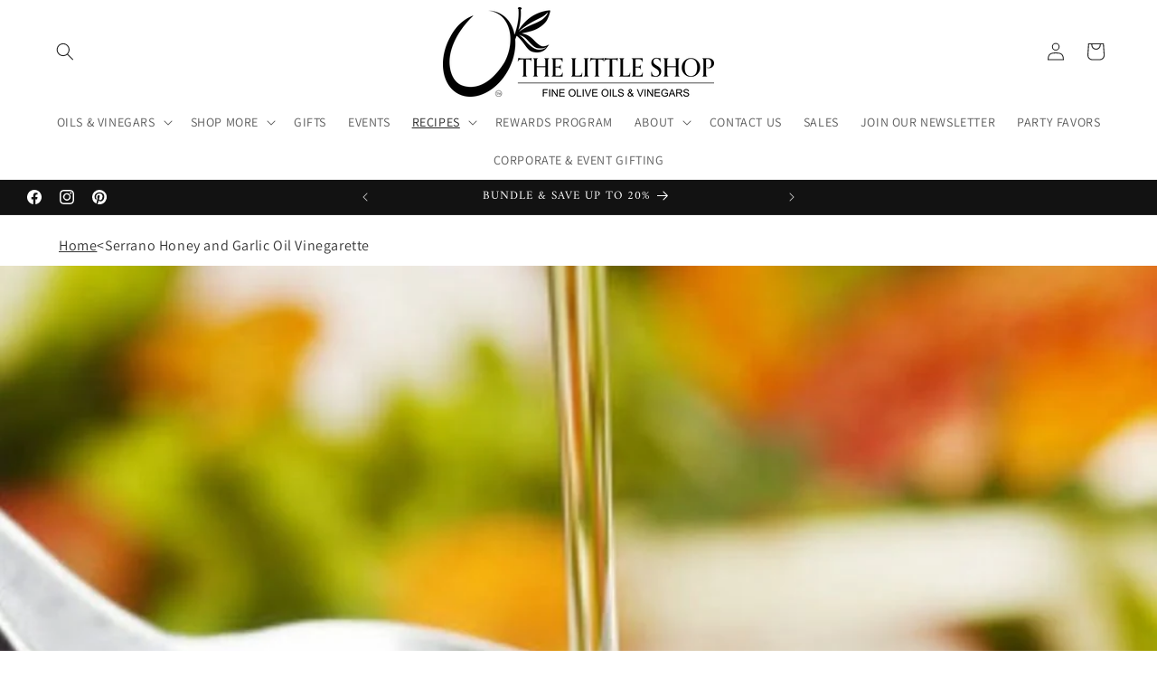

--- FILE ---
content_type: application/javascript
request_url: https://cdn.bogos.io/dGxzb28ubXlzaG9waWZ5LmNvbQ==/freegifts_data_1768846806.min.js
body_size: 30008
content:
eval(function(p,a,c,k,e,d){e=function(c){return(c<a?'':e(parseInt(c/a)))+((c=c%a)>35?String.fromCharCode(c+29):c.toString(36))};if(!''.replace(/^/,String)){while(c--){d[e(c)]=k[c]||e(c)}k=[function(e){return d[e]}];e=function(){return'\\w+'};c=1};while(c--){if(k[c]){p=p.replace(new RegExp('\\b'+e(c)+'\\b','g'),k[c])}}return p}('dX.dW={"dV":[{"6":7z,"1Y":1X,"7":"1f 1s 3D 2d 2c 19 7H dU","8i":"1f 1s 3D 2d 2c 19 7l!","8h":R,"26":{"8g":R,"8f":R},"8e":R,"1Q":"1G-12-cq:j:j.1e","1P":"1G-12-cp:59:j.1e","8d":R,"8c":{"1M":{"W":"2e","1h":1a},"8b":[],"8a":"1M","89":[],"88":S,"87":"2V","86":S,"2V":1,"85":[{"2h":[8m],"1c":32}]},"84":{"W":"83","D":S},"1O":{"82":{"cC":[],"cB":["cA","82","cz"]}},"81":1,"80":S,"W":"2U","7Z":0,"7Y":R,"7p":{"7q":R,"W":"2U","7o":[],"7n":{"7m":S,"2f":V,"2G":S},"7X":R},"7W":[{"7":"\\1W\\1V B & 2g 8l 1L (1a% 2Y)","1U":"33-1C","1T":"33-1C-1S","1j":"8:\\/\\/e.d.c\\/s\\/5\\/1\\/b\\/9\\/5\\/3N.f?v=3M","1c":3L,"1i":32,"n":[{"6":7y,"2T":7x,"1i":32,"2S":8m,"1c":3L,"2R":cF,"2Q":"2F 2E","2P":15,"2O":R,"2N":1a,"2M":"2e","l":0,"1j":"8:\\/\\/e.d.c\\/s\\/5\\/1\\/b\\/9\\/5\\/3N.f?v=3M","2L":{"1Z":7z,"2K":7y},"2J":{"6":7x,"1Y":1X,"7":"\\1W\\1V B & 2g 8l 1L (1a% 2Y)","1U":"33-1C","1T":"33-1C-1S","1j":"8:\\/\\/e.d.c\\/s\\/5\\/1\\/b\\/9\\/5\\/3N.f?v=3M","1c":3L,"1i":32}}]}],"7V":[{"6":dT,"1Z":7z,"7U":"1.j","7T":R,"7S":"dS","7R":[{"W":"2h","1h":{"7j":{"6":7j,"g":"8:\\/\\/e.d.c\\/s\\/5\\/1\\/b\\/9\\/5\\/co.f?v=cn","7":"2d 2c 19 7H","x":"cm-cl","w":"u t r m i h","n":[{"6":ck,"l":"75.j","7":"2F 2E"}],"p":["cj ci 19","7i"],"o":"7i"}},"2m":"2l"}],"7Q":V,"7P":{"7O":[]}}],"7N":[{"6":7y,"2T":7x,"1i":32,"2S":8m,"1c":3L,"2R":cF,"2Q":"2F 2E","2P":15,"2O":R,"2N":1a,"2M":"2e","l":0,"1j":"8:\\/\\/e.d.c\\/s\\/5\\/1\\/b\\/9\\/5\\/3N.f?v=3M","2L":{"1Z":7z,"2K":7y},"2J":{"6":7x,"1Y":1X,"7":"\\1W\\1V B & 2g 8l 1L (1a% 2Y)","1U":"33-1C","1T":"33-1C-1S","1j":"8:\\/\\/e.d.c\\/s\\/5\\/1\\/b\\/9\\/5\\/3N.f?v=3M","1c":3L,"1i":32}}]},{"6":7w,"1Y":1X,"7":"2D $1a 1N 7D cE 2 dR 2k","8i":"2D $1a 3P 7D 31 2Z 19 1L 2C cE!","8h":R,"26":{"8g":R,"8f":R},"8e":R,"1Q":"1G-12-dQ:j:j.1e","1P":"1G-12-dP:j:j.1e","8d":R,"8c":{"1M":{"W":"2e","1h":1a},"8b":[],"8a":"1M","89":[],"88":S,"87":"2V","86":S,"2V":1,"85":[{"2h":[8k],"1c":2W}]},"84":{"W":"83","D":S},"1O":R,"81":1,"80":S,"W":"2U","7Z":0,"7Y":R,"7p":{"7q":R,"W":"2U","7o":[],"7n":{"7m":S,"2f":V,"2G":S},"7X":R},"7W":[{"7":"\\1W\\1V 31 2Z 19 8j (1a% 2Y)","1U":"2k-1C-2X","1T":"2k-1C-2X-1S","1j":"8:\\/\\/e.d.c\\/s\\/5\\/1\\/b\\/9\\/5\\/3K-3J.f?v=3I","1c":3H,"1i":2W,"n":[{"6":7v,"2T":7u,"1i":2W,"2S":8k,"1c":3H,"2R":cD,"2Q":"31 2Z - 2 1L","2P":20.99,"2O":R,"2N":1a,"2M":"2e","l":0,"1j":"8:\\/\\/e.d.c\\/s\\/5\\/1\\/b\\/9\\/5\\/3K-3J.f?v=3I","2L":{"1Z":7w,"2K":7v},"2J":{"6":7u,"1Y":1X,"7":"\\1W\\1V 31 2Z 19 8j (1a% 2Y)","1U":"2k-1C-2X","1T":"2k-1C-2X-1S","1j":"8:\\/\\/e.d.c\\/s\\/5\\/1\\/b\\/9\\/5\\/3K-3J.f?v=3I","1c":3H,"1i":2W}}]}],"7V":[{"6":dO,"1Z":7w,"7U":"1a.j","7T":R,"7S":"cy","7R":[],"7Q":V,"7P":{"7O":[]}}],"7N":[{"6":7v,"2T":7u,"1i":2W,"2S":8k,"1c":3H,"2R":cD,"2Q":"31 2Z - 2 1L","2P":20.99,"2O":R,"2N":1a,"2M":"2e","l":0,"1j":"8:\\/\\/e.d.c\\/s\\/5\\/1\\/b\\/9\\/5\\/3K-3J.f?v=3I","2L":{"1Z":7w,"2K":7v},"2J":{"6":7u,"1Y":1X,"7":"\\1W\\1V 31 2Z 19 8j (1a% 2Y)","1U":"2k-1C-2X","1T":"2k-1C-2X-1S","1j":"8:\\/\\/e.d.c\\/s\\/5\\/1\\/b\\/9\\/5\\/3K-3J.f?v=3I","1c":3H,"1i":2W}}]},{"6":7t,"1Y":1X,"7":"2D $1a 1N 7J a 1f $20 19 1R","8i":"2D $1a dN dM h & E \\dL dK a 1f $20 19 1R","8h":R,"26":{"8g":R,"8f":R},"8e":R,"1Q":"2a-28-dJ:29:j.1e","1P":"2a-28-cd:j:j.1e","8d":R,"8c":{"1M":{"W":"7L","1h":20},"8b":["dI"],"8a":"1M","89":[],"88":S,"87":"2V","86":S,"2V":1,"85":[{"2h":[7M],"1c":2H}]},"84":{"W":"83","D":S},"1O":{"82":{"cC":[],"cB":["cA","cz"]}},"81":1,"80":S,"W":"2U","7Z":0,"7Y":R,"7p":{"7q":R,"W":"2U","7o":[],"7n":{"7m":S,"2f":V,"2G":S},"7X":R},"7W":[{"7":"\\1W\\1V 20 19 1R (7K)","1U":"1s-2b-2I","1T":"1s-2b-2I-1S","1j":"8:\\/\\/e.d.c\\/s\\/5\\/1\\/b\\/9\\/5\\/3G.1d?v=3F","1c":3E,"1i":2H,"n":[{"6":7s,"2T":7r,"1i":2H,"2S":7M,"1c":3E,"2R":cx,"2Q":"2F 2E","2P":20,"2O":R,"2N":20,"2M":"7L","l":0,"1j":"8:\\/\\/e.d.c\\/s\\/5\\/1\\/b\\/9\\/5\\/3G.1d?v=3F","2L":{"1Z":7t,"2K":7s},"2J":{"6":7r,"1Y":1X,"7":"\\1W\\1V 20 19 1R (7K)","1U":"1s-2b-2I","1T":"1s-2b-2I-1S","1j":"8:\\/\\/e.d.c\\/s\\/5\\/1\\/b\\/9\\/5\\/3G.1d?v=3F","1c":3E,"1i":2H}}]}],"7V":[{"6":dH,"1Z":7t,"7U":"1a.j","7T":R,"7S":"cy","7R":[{"W":"c9","1h":{"1g h":"1g h","U h":"U h","M k":"M k","C k":"C k","P O i B":"P O i B"},"2m":"2l"}],"7Q":R,"7P":{"7O":[]}}],"7N":[{"6":7s,"2T":7r,"1i":2H,"2S":7M,"1c":3E,"2R":cx,"2Q":"2F 2E","2P":20,"2O":R,"2N":20,"2M":"7L","l":0,"1j":"8:\\/\\/e.d.c\\/s\\/5\\/1\\/b\\/9\\/5\\/3G.1d?v=3F","2L":{"1Z":7t,"2K":7s},"2J":{"6":7r,"1Y":1X,"7":"\\1W\\1V 20 19 1R (7K)","1U":"1s-2b-2I","1T":"1s-2b-2I-1S","1j":"8:\\/\\/e.d.c\\/s\\/5\\/1\\/b\\/9\\/5\\/3G.1d?v=3F","1c":3E,"1i":2H}}]}],"dG":[],"dF":[],"dE":[{"6":dD,"7":"2i 2 7J 10% 2i 4 7J 20%","dC":"dB 1M dA","7q":"cs","7I":R,"2j":"dz dy dx 2C dw!","1Q":"2a-28-c6:55:j.1e","1P":"2a-28-dv:59:j.1e","1O":R,"1M":[{"6":1,"cw":"du dt","7I":"10% cv","7":"2 cu","1M":{"W":"2e","1h":10},"7e":2,"ct":S},{"6":2,"cw":"ds dr","7I":"20% cv","7":"4 cu","1M":{"W":"2e","1h":20},"7e":4,"ct":V}],"2s":{"dq":"dp","do":"dn","2r":[{"W":"2h","1h":{"7d":{"6":7d,"g":"8:\\/\\/e.d.c\\/s\\/5\\/1\\/b\\/9\\/5\\/c1.f?v=c0","7":"bZ 2q 4t 4s L i B","x":"6J-K-I-4r-4q-bY-2p","w":"u t r m i h","n":[{"6":bX,"l":"24.j","7":"q z \\/ 12.68 y"}],"p":["h"],"o":"1g h"},"7c":{"6":7c,"g":"8:\\/\\/e.d.c\\/s\\/5\\/1\\/b\\/9\\/5\\/7b.f?v=7a","7":"5z L i B","x":"5y-N-K-I","w":"u t r m i h","n":[{"6":bW,"g":"8:\\/\\/e.d.c\\/s\\/5\\/1\\/b\\/9\\/5\\/7b.f?v=7a","l":"24.j","7":"q z \\/ 12.68 y"}],"p":["h"],"o":"1g h"},"79":{"6":79,"g":"8:\\/\\/e.d.c\\/s\\/5\\/1\\/b\\/9\\/5\\/78.f?v=77","7":"bV bU C k F","x":"bT-bS-T-G-H","w":"u t r m i h","n":[{"6":bR,"g":"8:\\/\\/e.d.c\\/s\\/5\\/1\\/b\\/9\\/5\\/78.f?v=77","l":"22.j","7":"q z \\/ 12.68 y"}],"p":["E"],"o":"C k"},"76":{"6":76,"g":"8:\\/\\/e.d.c\\/s\\/5\\/1\\/b\\/9\\/5\\/74.f?v=73","7":"bQ L i B","x":"bP-N-K-I","w":"u t r m i h","n":[{"6":bO,"g":"8:\\/\\/e.d.c\\/s\\/5\\/1\\/b\\/9\\/5\\/74.f?v=73","l":"23.j","7":"q z \\/ 12.68 y"}],"p":["h"],"o":"U h"},"72":{"6":72,"g":"8:\\/\\/e.d.c\\/s\\/5\\/1\\/b\\/9\\/5\\/71.f?v=70","7":"C bN L i B","x":"T-bM-N-K-I","w":"u t r m i h","n":[{"6":bL,"g":"8:\\/\\/e.d.c\\/s\\/5\\/1\\/b\\/9\\/5\\/71.f?v=70","l":"45.j","7":"q z \\/ 12.68 y"}],"p":["h"],"o":"U h"},"6Z":{"6":6Z,"g":"8:\\/\\/e.d.c\\/s\\/5\\/1\\/b\\/9\\/5\\/6Y.f?v=6X","7":"bK L i B","x":"bJ-N-K-I","w":"u t r m i h","n":[{"6":bI,"g":"8:\\/\\/e.d.c\\/s\\/5\\/1\\/b\\/9\\/5\\/6Y.f?v=6X","l":"23.j","7":"q z \\/ 12.68 y"}],"p":["h"],"o":"U h"},"6W":{"6":6W,"g":"8:\\/\\/e.d.c\\/s\\/5\\/1\\/b\\/9\\/5\\/6V.f?v=6U","7":"bH bG & bF L i B","x":"6I-bE-bD-N-K-I","w":"u t r m i h","n":[{"6":bC,"g":"8:\\/\\/e.d.c\\/s\\/5\\/1\\/b\\/9\\/5\\/6V.f?v=6U","l":"23.j","7":"q z \\/ 12.68 y"}],"p":["h"],"o":"U h"},"6T":{"6":6T,"g":"8:\\/\\/e.d.c\\/s\\/5\\/1\\/b\\/9\\/5\\/6S.f?v=6R","7":"bB de bA L i B","x":"bz-de-by-N-K-I","w":"u t r m i h","n":[{"6":bx,"g":"8:\\/\\/e.d.c\\/s\\/5\\/1\\/b\\/9\\/5\\/6S.f?v=6R","l":"23.j","7":"q z \\/ 12.68 y"}],"p":["h"],"o":"U h"},"6Q":{"6":6Q,"g":"8:\\/\\/e.d.c\\/s\\/5\\/1\\/b\\/9\\/5\\/6P.f?v=6O","7":"bw 5e L i B","x":"bv-5d-N-K-I","w":"u t r m i h","n":[{"6":bu,"g":"8:\\/\\/e.d.c\\/s\\/5\\/1\\/b\\/9\\/5\\/6P.f?v=6O","l":"23.j","7":"q z \\/ 12.68 y"}],"p":["h"],"o":"U h"},"6N":{"6":6N,"g":"8:\\/\\/e.d.c\\/s\\/5\\/1\\/b\\/9\\/5\\/6M.f?v=6L","7":"bq M k F","x":"bp-X-G-H","w":"u t r m i h","n":[{"6":bo,"g":"8:\\/\\/e.d.c\\/s\\/5\\/1\\/b\\/9\\/5\\/6M.f?v=6L","l":"22.j","7":"q z \\/ 12.68 y"}],"p":["E"],"o":"M k"},"6K":{"6":6K,"g":"8:\\/\\/e.d.c\\/s\\/5\\/1\\/b\\/9\\/5\\/6H.f?v=6G","7":"bk L i B","x":"6J-K-I-6I-bj","w":"u t r m i h","n":[{"6":bi,"g":"8:\\/\\/e.d.c\\/s\\/5\\/1\\/b\\/9\\/5\\/6H.f?v=6G","l":"24.j","7":"q z \\/ 12.68 y"}],"p":["h"],"o":"1g h"},"6F":{"6":6F,"g":"8:\\/\\/e.d.c\\/s\\/5\\/1\\/b\\/9\\/5\\/6E.f?v=6D","7":"bh 2g L i B","x":"bg-6v-N-K-I","w":"u t r m i h","n":[{"6":bf,"g":"8:\\/\\/e.d.c\\/s\\/5\\/1\\/b\\/9\\/5\\/6E.f?v=6D","l":"23.j","7":"q z \\/ 12.68 y"}],"p":["h"],"o":"U h"},"6C":{"6":6C,"g":"8:\\/\\/e.d.c\\/s\\/5\\/1\\/b\\/9\\/5\\/6B.f?v=6A","7":"be bd B","x":"bc-bb-I","w":"u t r m i h","n":[{"6":ba,"g":"8:\\/\\/e.d.c\\/s\\/5\\/1\\/b\\/9\\/5\\/6B.f?v=6A","l":"24.j","7":"q z \\/ 12.68 y"}],"p":["h"],"o":"U h"},"6z":{"6":6z,"g":"8:\\/\\/e.d.c\\/s\\/5\\/1\\/b\\/9\\/5\\/6y.f?v=6x","7":"b6 M k F","x":"b5-X-G-H","w":"u t r m i h","n":[{"6":b4,"g":"8:\\/\\/e.d.c\\/s\\/5\\/1\\/b\\/9\\/5\\/6y.f?v=6x","l":"22.j","7":"q z \\/ 12.68 y"}],"p":["E"],"o":"M k"},"6w":{"6":6w,"g":"8:\\/\\/e.d.c\\/s\\/5\\/1\\/b\\/9\\/5\\/6u.f?v=6t","7":"b3 2g M k F","x":"b2-6v-X-G-H","w":"u t r m i h","n":[{"6":b1,"g":"8:\\/\\/e.d.c\\/s\\/5\\/1\\/b\\/9\\/5\\/6u.f?v=6t","l":"22.j","7":"q z \\/ 12.68 y"}],"p":["E"],"o":"M k"},"6s":{"6":6s,"g":"8:\\/\\/e.d.c\\/s\\/5\\/1\\/b\\/9\\/5\\/6r.f?v=6q","7":"b0-5L k F","x":"aZ-5K-G-H","w":"u t r m i h","n":[{"6":aY,"g":"8:\\/\\/e.d.c\\/s\\/5\\/1\\/b\\/9\\/5\\/6r.f?v=6q","l":"22.j","7":"q z \\/ 12.68 y"}],"p":["E"],"o":"M k"},"6p":{"6":6p,"g":"8:\\/\\/e.d.c\\/s\\/5\\/1\\/b\\/9\\/5\\/6o.f?v=6n","7":"aX aW M k F","x":"aV-aU-X-G-H","w":"u t r m i h","n":[{"6":aT,"g":"8:\\/\\/e.d.c\\/s\\/5\\/1\\/b\\/9\\/5\\/6o.f?v=6n","l":"22.j","7":"q z \\/ 12.68 y"}],"p":["E"],"o":"M k"},"6m":{"6":6m,"g":"8:\\/\\/e.d.c\\/s\\/5\\/1\\/b\\/9\\/5\\/6l.f?v=6k","7":"aS 5T M k F","x":"aR-5S-X-G-H","w":"u t r m i h","n":[{"6":aQ,"g":"8:\\/\\/e.d.c\\/s\\/5\\/1\\/b\\/9\\/5\\/6l.f?v=6k","l":"22.j","7":"q z \\/ 12.68 y"}],"p":["E"],"o":"M k"},"6j":{"6":6j,"g":"8:\\/\\/e.d.c\\/s\\/5\\/1\\/b\\/9\\/5\\/6i.f?v=6h","7":"5m M k F","x":"5l-X-G-H","w":"u t r m i h","n":[{"6":aP,"g":"8:\\/\\/e.d.c\\/s\\/5\\/1\\/b\\/9\\/5\\/6i.f?v=6h","l":"22.j","7":"q z \\/ 12.68 y"}],"p":["E"],"o":"M k"},"6g":{"6":6g,"g":"8:\\/\\/e.d.c\\/s\\/5\\/1\\/b\\/9\\/5\\/6f.f?v=6e","7":"aO M k F","x":"aN-X-G-H","w":"u t r m i h","n":[{"6":aM,"g":"8:\\/\\/e.d.c\\/s\\/5\\/1\\/b\\/9\\/5\\/6f.f?v=6e","l":"22.j","7":"q z \\/ 12.68 y"}],"p":["E"],"o":"M k"},"6d":{"6":6d,"g":"8:\\/\\/e.d.c\\/s\\/5\\/1\\/b\\/9\\/5\\/6c.f?v=6b","7":"25 M k F","x":"5G-X-G-H","w":"u t r m i h","n":[{"6":aL,"g":"8:\\/\\/e.d.c\\/s\\/5\\/1\\/b\\/9\\/5\\/6c.f?v=6b","l":"22.j","7":"q z \\/ 12.68 y"}],"p":["E"],"o":"M k"},"6a":{"6":6a,"g":"8:\\/\\/e.d.c\\/s\\/5\\/1\\/b\\/9\\/5\\/69.f?v=67","7":"aK aJ M k F","x":"aI-aH-X-G-H","w":"u t r m i h","n":[{"6":aG,"g":"8:\\/\\/e.d.c\\/s\\/5\\/1\\/b\\/9\\/5\\/69.f?v=67","l":"22.j","7":"q z \\/ 12.68 y"}],"p":["E"],"o":"M k"},"66":{"6":66,"g":"8:\\/\\/e.d.c\\/s\\/5\\/1\\/b\\/9\\/5\\/65.f?v=64","7":"aF L i B","x":"aE-N-K-I","w":"u t r m i h","n":[{"6":aD,"g":"8:\\/\\/e.d.c\\/s\\/5\\/1\\/b\\/9\\/5\\/65.f?v=64","l":"23.j","7":"q z \\/ 12.68 y"}],"p":["h"],"o":"U h"},"63":{"6":63,"g":"8:\\/\\/e.d.c\\/s\\/5\\/1\\/b\\/9\\/5\\/62.f?v=61","7":"aC aB L i B","x":"aA-az-N-K-I","w":"u t r m i h","n":[{"6":ay,"g":"8:\\/\\/e.d.c\\/s\\/5\\/1\\/b\\/9\\/5\\/62.f?v=61","l":"18.40","7":"q z \\/ 12.68 y"}],"p":["h"],"o":"U h"},"5Z":{"6":5Z,"g":"8:\\/\\/e.d.c\\/s\\/5\\/1\\/b\\/9\\/5\\/5W.f?v=5V","7":"5Y 5Y 2q ax C k F","x":"5X-5X-2p-aw-T-G-H","w":"u t r m i h","n":[{"6":av,"g":"8:\\/\\/e.d.c\\/s\\/5\\/1\\/b\\/9\\/5\\/5W.f?v=5V","l":"22.j","7":"q z \\/ 12.68 y"}],"p":["E"],"o":"C k"},"5U":{"6":5U,"g":"8:\\/\\/e.d.c\\/s\\/5\\/1\\/b\\/9\\/5\\/5R.f?v=5Q","7":"au 5T C k F","x":"at-5S-T-G-H","w":"u t r m i h","n":[{"6":as,"g":"8:\\/\\/e.d.c\\/s\\/5\\/1\\/b\\/9\\/5\\/5R.f?v=5Q","l":"22.j","7":"q z \\/ 12.68 y"}],"p":["E"],"o":"C k"},"5P":{"6":5P,"g":"8:\\/\\/e.d.c\\/s\\/5\\/1\\/b\\/9\\/5\\/5O.f?v=5N","7":"ar C k F","x":"aq-T-G-H","w":"u t r m i h","n":[{"6":ap,"g":"8:\\/\\/e.d.c\\/s\\/5\\/1\\/b\\/9\\/5\\/5O.f?v=5N","l":"17.60","7":"q z \\/ 12.68 y"}],"p":["E"],"o":"C k"},"5M":{"6":5M,"g":"8:\\/\\/e.d.c\\/s\\/5\\/1\\/b\\/9\\/5\\/5J.f?v=5I","7":"5u 5L C k F","x":"5t-5K-T-G-H","w":"u t r m i h","n":[{"6":ao,"g":"8:\\/\\/e.d.c\\/s\\/5\\/1\\/b\\/9\\/5\\/5J.f?v=5I","l":"22.j","7":"q z \\/ 12.68 y"}],"p":["E"],"o":"C k"},"5H":{"6":5H,"g":"8:\\/\\/e.d.c\\/s\\/5\\/1\\/b\\/9\\/5\\/25-5F.f?v=5E","7":"25-an C k F","x":"5G-am-T-G-H","w":"u t r m i h","n":[{"6":al,"g":"8:\\/\\/e.d.c\\/s\\/5\\/1\\/b\\/9\\/5\\/25-5F.f?v=5E","l":"22.j","7":"q z \\/ 12.68 y"}],"p":["E"],"o":"C k"},"5D":{"6":5D,"g":"8:\\/\\/e.d.c\\/s\\/5\\/1\\/b\\/9\\/5\\/5C.f?v=5B","7":"ak C k F","x":"T-G-aj","w":"u t r m i h","n":[{"6":ai,"g":"8:\\/\\/e.d.c\\/s\\/5\\/1\\/b\\/9\\/5\\/5C.f?v=5B","l":"22.j","7":"q z \\/ 12.68 y"}],"p":["E"],"o":"C k"},"5A":{"6":5A,"g":"8:\\/\\/e.d.c\\/s\\/5\\/1\\/b\\/9\\/5\\/5x.f?v=5w","7":"ah 5z C k F","x":"ag-5y-T-G-H","w":"u t r m i h","n":[{"6":af,"g":"8:\\/\\/e.d.c\\/s\\/5\\/1\\/b\\/9\\/5\\/5x.f?v=5w","l":"22.j","7":"q z \\/ 12.68 y"}],"p":["E"],"o":"C k"},"5v":{"6":5v,"g":"8:\\/\\/e.d.c\\/s\\/5\\/1\\/b\\/9\\/5\\/5s.f?v=5r","7":"ae 5u ad F","x":"ac-5t-ab-H","w":"u t r m i h","n":[{"6":aa,"g":"8:\\/\\/e.d.c\\/s\\/5\\/1\\/b\\/9\\/5\\/5s.f?v=5r","l":"22.99","7":"q z \\/ 12.68 y"}],"p":["E"],"o":"M k"},"5q":{"6":5q,"g":"8:\\/\\/e.d.c\\/s\\/5\\/1\\/b\\/9\\/5\\/5p.f?v=5o","7":"a9 C k F","x":"a8-T-G-H","w":"u t r m i h","n":[{"6":a7,"g":"8:\\/\\/e.d.c\\/s\\/5\\/1\\/b\\/9\\/5\\/5p.f?v=5o","l":"22.j","7":"q z \\/ 12.68 y"}],"p":["E"],"o":"C k"},"5n":{"6":5n,"g":"8:\\/\\/e.d.c\\/s\\/5\\/1\\/b\\/9\\/5\\/5k.f?v=5j","7":"a6 5m C k F","x":"a5-5l-T-G-H","w":"u t r m i h","n":[{"6":a4,"g":"8:\\/\\/e.d.c\\/s\\/5\\/1\\/b\\/9\\/5\\/5k.f?v=5j","l":"22.j","7":"q z \\/ 12.68 y"}],"p":["E"],"o":"C k"},"5i":{"6":5i,"g":"8:\\/\\/e.d.c\\/s\\/5\\/1\\/b\\/9\\/5\\/5h.f?v=5g","7":"a3 a2 M k F","x":"a1-a0-X-G-H","w":"u t r m i h","n":[{"6":9Z,"g":"8:\\/\\/e.d.c\\/s\\/5\\/1\\/b\\/9\\/5\\/5h.f?v=5g","l":"22.j","7":"q z \\/ 12.68 y"}],"p":["E"],"o":"M k"},"5f":{"6":5f,"g":"8:\\/\\/e.d.c\\/s\\/5\\/1\\/b\\/9\\/5\\/5c.f?v=5b","7":"9Y 5e C k F","x":"9X-5d-T-G-H","w":"u t r m i h","n":[{"6":9W,"g":"8:\\/\\/e.d.c\\/s\\/5\\/1\\/b\\/9\\/5\\/5c.f?v=5b","l":"22.j","7":"q z \\/ 12.68 y"}],"p":["E"],"o":"C k"},"5a":{"6":5a,"g":"8:\\/\\/e.d.c\\/s\\/5\\/1\\/b\\/9\\/5\\/57.f?v=54","7":"9V 9U C k F","x":"9T-9S-T-G-H","w":"u t r m i h","n":[{"6":9R,"g":"8:\\/\\/e.d.c\\/s\\/5\\/1\\/b\\/9\\/5\\/57.f?v=54","l":"22.j","7":"q z \\/ 12.68 y"}],"p":["E"],"o":"C k"},"53":{"6":53,"g":"8:\\/\\/e.d.c\\/s\\/5\\/1\\/b\\/9\\/5\\/52.f?v=51","7":"9Q C k F","x":"9P-T-G-H","w":"u t r m i h","n":[{"6":9O,"g":"8:\\/\\/e.d.c\\/s\\/5\\/1\\/b\\/9\\/5\\/52.f?v=51","l":"22.j","7":"q z \\/ 12.68 y"}],"p":["E"],"o":"C k"},"50":{"6":50,"g":"8:\\/\\/e.d.c\\/s\\/5\\/1\\/b\\/9\\/5\\/4Z.f?v=4Y","7":"9N 7C M k","x":"9M-7B-X-G","w":"u t r m i h","n":[{"6":9L,"g":"8:\\/\\/e.d.c\\/s\\/5\\/1\\/b\\/9\\/5\\/4Z.f?v=4Y","l":"22.j","7":"q z \\/ 12.68 y"}],"p":["E"],"o":"M k"},"4X":{"6":4X,"g":"8:\\/\\/e.d.c\\/s\\/5\\/1\\/b\\/9\\/5\\/4W.f?v=4V","7":"9K 9J L i B","x":"9I-9H-N-K-I","w":"u t r m i h","n":[{"6":9G,"g":"8:\\/\\/e.d.c\\/s\\/5\\/1\\/b\\/9\\/5\\/4W.f?v=4V","l":"24.j","7":"q z \\/ 12.68 y"}],"p":["h"],"o":"1g h"},"4U":{"6":4U,"g":"8:\\/\\/e.d.c\\/s\\/5\\/1\\/b\\/9\\/5\\/4T.f?v=4S","7":"9F M k F","x":"9E-X-G-H","w":"u t r m i h","n":[{"6":9D,"g":"8:\\/\\/e.d.c\\/s\\/5\\/1\\/b\\/9\\/5\\/4T.f?v=4S","l":"24.j","7":"q z \\/ 12.68 y"}],"p":["E"],"o":"M k"},"4R":{"6":4R,"g":"8:\\/\\/e.d.c\\/s\\/5\\/1\\/b\\/9\\/5\\/4Q.f?v=4P","7":"i 9C 9B L i B","x":"K-9A-9z-N-K-I","w":"u t r m i h","n":[{"6":9y,"g":"8:\\/\\/e.d.c\\/s\\/5\\/1\\/b\\/9\\/5\\/4Q.f?v=4P","l":"23.j","7":"q z \\/ 12.68 y"}],"p":["h"],"o":"U h"},"4O":{"6":4O,"g":"8:\\/\\/e.d.c\\/s\\/5\\/1\\/b\\/9\\/5\\/4N-4M-4L-4K-4J.f?v=4I","7":"9x L i B","x":"9w-N-K-I","w":"u t r m i h","n":[{"6":9v,"g":"8:\\/\\/e.d.c\\/s\\/5\\/1\\/b\\/9\\/5\\/4N-4M-4L-4K-4J.f?v=4I","l":"23.j","7":"q z \\/ 12.68 y"}],"p":["h"],"o":"U h"},"4H":{"6":4H,"g":"8:\\/\\/e.d.c\\/s\\/5\\/1\\/b\\/9\\/5\\/4G-4F-4E-4D-4C.f?v=4B","7":"9u 9t C k F","x":"9s-9r-T-G-H","w":"u t r m i h","n":[{"6":9q,"g":"8:\\/\\/e.d.c\\/s\\/5\\/1\\/b\\/9\\/5\\/4G-4F-4E-4D-4C.f?v=4B","l":"22.j","7":"q z \\/ 12.68 y"}],"p":["E"],"o":"C k"},"4A":{"6":4A,"g":"8:\\/\\/e.d.c\\/s\\/5\\/1\\/b\\/9\\/5\\/4z.f?v=4y","7":"9p L P O i B","x":"9o-N-16-14-K-I","w":"u t r m i h","n":[{"6":9n,"g":"8:\\/\\/e.d.c\\/s\\/5\\/1\\/b\\/9\\/5\\/4z.f?v=4y","l":"22.99","7":"q z \\/ 12.68 y"}],"p":["13-Q","11-Q","9m","h","Z Y"],"o":"P O i B"},"4x":{"6":4x,"g":"8:\\/\\/e.d.c\\/s\\/5\\/1\\/b\\/9\\/5\\/4w.f?v=4v","7":"9l L i B","x":"9k-N-K-I","w":"u t r m i h","n":[{"6":9j,"g":"8:\\/\\/e.d.c\\/s\\/5\\/1\\/b\\/9\\/5\\/4w.f?v=4v","l":"24.j","7":"q z \\/ 12.68 y"}],"p":["h"],"o":"1g h"},"4u":{"6":4u,"g":"8:\\/\\/e.d.c\\/s\\/5\\/1\\/b\\/9\\/5\\/4p.f?v=4o","7":"9i 2q 4t 4s L i B","x":"9h-2p-4r-4q-N-K-I","w":"u t r m i h","n":[{"6":9g,"g":"8:\\/\\/e.d.c\\/s\\/5\\/1\\/b\\/9\\/5\\/4p.f?v=4o","l":"24.j","7":"q z \\/ 12.68 y"}],"p":["h"],"o":"1g h"},"4n":{"6":4n,"g":"8:\\/\\/e.d.c\\/s\\/5\\/1\\/b\\/9\\/5\\/4m.f?v=4l","7":"9f 9e C k F","x":"9d-9c-T-G-H","w":"u t r m i h","n":[{"6":9b,"g":"8:\\/\\/e.d.c\\/s\\/5\\/1\\/b\\/9\\/5\\/4m.f?v=4l","l":"22.j","7":"q z \\/ 12.68 y"}],"p":["21","E"],"o":"C k"},"4k":{"6":4k,"g":"8:\\/\\/e.d.c\\/s\\/5\\/1\\/b\\/9\\/5\\/A-4j.f?v=4i","7":"A - 9a L C k F","x":"a-98-N-T-G-H","w":"u t r m i h","n":[{"6":97,"g":"8:\\/\\/e.d.c\\/s\\/5\\/1\\/b\\/9\\/5\\/A-4j.f?v=4i","l":"22.j","7":"q z \\/ 12.68 y"}],"p":["21","E"],"o":"C k"},"4h":{"6":4h,"g":"8:\\/\\/e.d.c\\/s\\/5\\/1\\/b\\/9\\/5\\/4g.f?v=4f","7":"96 95-94 C k F","x":"93-92-T-G-H","w":"u t r m i h","n":[{"6":91,"g":"8:\\/\\/e.d.c\\/s\\/5\\/1\\/b\\/9\\/5\\/4g.f?v=4f","l":"22.j","7":"q z \\/ 12.68 y"}],"p":["21","E"],"o":"C k"},"4e":{"6":4e,"g":"8:\\/\\/e.d.c\\/s\\/5\\/1\\/b\\/9\\/5\\/4d.f?v=4c","7":"90 C k F","x":"8Z-T-G-H","w":"u t r m i h","n":[{"6":8Y,"g":"8:\\/\\/e.d.c\\/s\\/5\\/1\\/b\\/9\\/5\\/4d.f?v=4c","l":"22.j","7":"q z \\/ 12.68 y"}],"p":["21","E"],"o":"C k"},"4b":{"6":4b,"g":"8:\\/\\/e.d.c\\/s\\/5\\/1\\/b\\/9\\/5\\/4a.f?v=49","7":"8X 3Z L P O i B - 8W","x":"8V-3X-N-16-14-K-I","w":"u t r m i h","n":[{"6":8U,"g":"8:\\/\\/e.d.c\\/s\\/5\\/1\\/b\\/9\\/5\\/4a.f?v=49","l":"29.99","7":"q z \\/ 12.68 y"}],"p":["13-Q","11-Q","h","Z Y"],"o":"P O i B"},"48":{"6":48,"g":"8:\\/\\/e.d.c\\/s\\/5\\/1\\/b\\/9\\/5\\/1u.f?v=1t","7":"8T L P O i B","x":"8S-N-16-14-K-I","w":"u t r m i h","n":[{"6":8R,"g":"8:\\/\\/e.d.c\\/s\\/5\\/1\\/b\\/9\\/5\\/1u.f?v=1t","l":"22.99","7":"q z \\/ 12.68 y"}],"p":["13-Q","11-Q","h","Z Y"],"o":"P O i B"},"47":{"6":47,"g":"8:\\/\\/e.d.c\\/s\\/5\\/1\\/b\\/9\\/5\\/1u.f?v=1t","7":"43 L P O i B - 3Y","x":"2o-N-16-14-K-I-3W","w":"u t r m i h","n":[{"6":8Q,"g":"8:\\/\\/e.d.c\\/s\\/5\\/1\\/b\\/9\\/5\\/1u.f?v=1t","l":"30.j","7":"q z \\/ 12.68 y"}],"p":["13-Q","11-Q","h","Z Y"],"o":"P O i B"},"46":{"6":46,"g":"8:\\/\\/e.d.c\\/s\\/5\\/1\\/b\\/9\\/5\\/1u.f?v=1t","7":"8P L P O i B - 42","x":"8O-N-16-14-K-I-2n","w":"u t r m i h","n":[{"6":8N,"g":"8:\\/\\/e.d.c\\/s\\/5\\/1\\/b\\/9\\/5\\/1u.f?v=1t","l":"29.99","7":"q z \\/ 12.68 y"}],"p":["13-Q","11-Q","h","Z Y"],"o":"P O i B"},"44":{"6":44,"g":"8:\\/\\/e.d.c\\/s\\/5\\/1\\/b\\/9\\/5\\/1r.f?v=1q","7":"43 L P O i B - 42","x":"2o-N-16-14-K-I-2n","w":"u t r m i h","n":[{"6":8M,"g":"8:\\/\\/e.d.c\\/s\\/5\\/1\\/b\\/9\\/5\\/1p-1o-1n-1m-1l.f?v=1k","l":"30.j","7":"q z \\/ 12.68 y"}],"p":["13-Q","11-Q","h","Z Y"],"o":"P O i B"},"41":{"6":41,"g":"8:\\/\\/e.d.c\\/s\\/5\\/1\\/b\\/9\\/5\\/1r.f?v=1q","7":"8L 3Z L 8K\\8J P O i B - 3Y","x":"8I-3X-N-8H-16-14-K-I-3W","w":"u t r m i h","n":[{"6":8G,"g":"8:\\/\\/e.d.c\\/s\\/5\\/1\\/b\\/9\\/5\\/1p-1o-1n-1m-1l.f?v=1k","l":"30.j","7":"q z \\/ 12.68 y"}],"p":["13-Q","11-Q","h","Z Y"],"o":"P O i B"},"3V":{"6":3V,"g":"8:\\/\\/e.d.c\\/s\\/5\\/1\\/b\\/9\\/5\\/1r.f?v=1q","7":"8F L P O i B - 8E","x":"2o-N-16-14-K-I-2n-8D","w":"u t r m i h","n":[{"6":8C,"g":"8:\\/\\/e.d.c\\/s\\/5\\/1\\/b\\/9\\/5\\/1p-1o-1n-1m-1l.f?v=1k","l":"30.j","7":"q z \\/ 12.68 y"}],"p":["13-Q","11-Q","h","Z Y"],"o":"P O i B"},"3U":{"6":3U,"g":"8:\\/\\/e.d.c\\/s\\/5\\/1\\/b\\/9\\/5\\/1r.f?v=1q","7":"8B L P O i B - 8A","x":"8z-N-16-14-K-I-ca","w":"u t r m i h","n":[{"6":8y,"g":"8:\\/\\/e.d.c\\/s\\/5\\/1\\/b\\/9\\/5\\/1p-1o-1n-1m-1l.f?v=1k","l":"30.j","7":"q z \\/ 12.68 y"}],"p":["13-Q","11-Q","h","Z Y"],"o":"P O i B"},"3T":{"6":3T,"g":"8:\\/\\/e.d.c\\/s\\/5\\/1\\/b\\/9\\/5\\/1r.f?v=1q","7":"8x L P O i B","x":"8w-N-16-14-K-I","w":"u t r m i h","n":[{"6":8v,"g":"8:\\/\\/e.d.c\\/s\\/5\\/1\\/b\\/9\\/5\\/1p-1o-1n-1m-1l.f?v=1k","l":"30.j","7":"q z \\/ 12.68 y"}],"p":["13-Q","11-Q","h","Z Y"],"o":"P O i B"},"3S":{"6":3S,"g":"8:\\/\\/e.d.c\\/s\\/5\\/1\\/b\\/9\\/5\\/1r.f?v=1q","7":"8u L P O i B","x":"8t-N-16-14-K-I","w":"u t r m i h","n":[{"6":8s,"g":"8:\\/\\/e.d.c\\/s\\/5\\/1\\/b\\/9\\/5\\/1p-1o-1n-1m-1l.f?v=1k","l":"30.j","7":"q z \\/ 12.68 y"}],"p":["13-Q","11-Q","h","Z Y"],"o":"P O i B"},"3R":{"6":3R,"g":"8:\\/\\/e.d.c\\/s\\/5\\/1\\/b\\/9\\/5\\/1r.f?v=1q","7":"8r\\8q L P O i B","x":"8p-N-16-14-K-I","w":"u t r m i h","n":[{"6":8o,"g":"8:\\/\\/e.d.c\\/s\\/5\\/1\\/b\\/9\\/5\\/1p-1o-1n-1m-1l.f?v=1k","l":"30.j","7":"q z \\/ 12.68 y"}],"p":["13-Q","11-Q","h","Z Y"],"o":"P O i B"}},"2m":"2l"}],"dm":S},"7p":{"7o":{"1h":"cs","dl":V},"7n":{"7m":V,"2f":V,"2G":V}},"W":"dk","dj":R}],"di":[{"6":dh,"3C":"1f cr 2G","7":"1f cr 2G","1Q":"1G-12-dg:18:38.1e","1P":R,"D":V,"1O":R,"26":{"1H":[{"6":1,"7":"1f 7k","2j":"2D $1a","2B":S,"2A":{"6":"2z-1B-3","1A":"8:\\/\\/1z.1y.1x\\/1w-1v\\/df.1d"},"2y":1a,"2x":{"6":"1D-1B-3","1A":"8:\\/\\/1z.1y.1x\\/1w-1v\\/dd.1d"},"2w":"1E! 1f 7k 1I!","2v":"1F {{2u}} 2C 1f 7k"}],"3B":"7h"},"2s":{"3A":"1h","2r":[],"3y":[],"3x":[]},"3w":{"3v":{"3u":"3t","3s":"1K","3r":"#1b","3q":"#1b","3p":"1K","3o":"#1b","3n":"#1J","3m":"#3l","3k":"#1b","3j":"#1J"},"3i":{"3h":"ch","3g":"3f","3e":"1F 3Q 1N 7G 7F 7E","3d":S,"3c":S,"3b":"1E! 3a 39 1I 37 1H!","36":V,"35":V,"34":S}},"W":"1D"},{"6":dc,"3C":"1f 1s 3D 7l m 2d 2c 19 1L","7":"1f 1s 3D 7l m 2d 2c 19 1L","1Q":"1G-12-cq:j:j.1e","1P":"1G-12-cp:59:j.1e","D":V,"1O":R,"26":{"1H":[{"6":1,"7":"1f 1s 3D 7l m 2d 2c 19 1L","2j":"2i 2d 2c 19 1L","2B":S,"2A":{"6":"2z-1B-1","1A":"8:\\/\\/1z.1y.1x\\/1w-1v\\/cc.1d"},"2y":1,"2x":{"6":"1D-1B-1","1A":"8:\\/\\/1z.1y.1x\\/1w-1v\\/cb.1d"},"2w":"1E! 1f 1s db 1N da!","2v":"1F {{2u}} 2C 1f 7k"}],"3B":"7h"},"2s":{"3A":"7e","2r":[{"W":"2h","1h":{"7j":{"6":7j,"g":"8:\\/\\/e.d.c\\/s\\/5\\/1\\/b\\/9\\/5\\/co.f?v=cn","7":"2d 2c 19 7H","x":"cm-cl","w":"u t r m i h","n":[{"6":ck,"l":"75.j","7":"2F 2E"}],"p":["cj ci 19","7i"],"o":"7i"}},"2m":"2l"}],"3y":["2f"],"3x":[]},"3w":{"3v":{"3u":"3t","3s":"1K","3r":"#1b","3q":"#1b","3p":"1K","3o":"#1b","3n":"#1J","3m":"#3l","3k":"#1b","3j":"#1J"},"3i":{"3h":"ch","3g":"3f","3e":"1F 3Q 1N 7G 7F 7E","3d":S,"3c":S,"3b":"1E! 3a 39 1I 37 1H!","36":V,"35":V,"34":S}},"W":"1D"},{"6":d9,"3C":"cg cf 1G","7":"cg cf 1G","1Q":"1G-12-d8:56:38.1e","1P":"1G-12-d7:59:j.1e","D":V,"1O":R,"26":{"1H":[{"6":1,"7":"3O 15%","2j":"2i {{7g}}","2B":S,"2A":{"6":"2z-1B-2","1A":"8:\\/\\/1z.1y.1x\\/1w-1v\\/d6.1d"},"2y":75,"2x":{"6":"1D-1B-2","1A":"8:\\/\\/1z.1y.1x\\/1w-1v\\/d5.1d"},"2w":"1E! 15% 1I!","7f":[],"2v":"1F {{2u}} 1N 3O 15% ce d4 d3"}],"3B":"7h"},"2s":{"3A":"1h","2r":[],"3y":[],"3x":[]},"3w":{"3v":{"3u":"3t","3s":"1K","3r":"#1b","3q":"#1b","3p":"1K","3o":"#1b","3n":"#1J","3m":"#3l","3k":"#1b","3j":"#1J"},"3i":{"3h":"7A","3g":"3f","3e":"1F 3Q 1N 7G 7F 7E","3d":S,"3c":V,"3b":"1E! 3a 39 1I 37 1H!","36":S,"35":V,"34":S}},"W":"1D"},{"6":d2,"3C":"c7 $20 19 1R","7":"2D $1a ce h & E, 7D a $20 d1 1s 2b.","1Q":"2a-28-d0:27:58.1e","1P":"2a-28-cd:j:j.1e","D":V,"1O":R,"26":{"1H":[{"6":1,"7":"1f $20 19 1R","2j":"2i {{7g}}","2B":S,"2A":{"6":"2z-1B-1","1A":"8:\\/\\/1z.1y.1x\\/1w-1v\\/cc.1d"},"2y":1a,"2x":{"6":"1D-1B-1","1A":"8:\\/\\/1z.1y.1x\\/1w-1v\\/cb.1d"},"2w":"1E! 1f $20 19 1R 1I!","7f":[],"2v":"1F {{2u}} m h c8 E 2C 1f $20 19 1R"}],"3B":"7h"},"2s":{"3A":"1h","2r":[{"W":"c9","1h":{"1g h":"1g h","U h":"U h","M k":"M k","C k":"C k","P O i B":"P O i B"},"2m":"2l"}],"3y":["2f"],"3x":[]},"3w":{"3v":{"3u":"3t","3s":"1K","3r":"#1b","3q":"#1b","3p":"1K","3o":"#1b","3n":"#1J","3m":"#3l","3k":"#1b","3j":"#1J"},"3i":{"3h":"7A","3g":"3f","3e":"1F cZ h c8 E 1N cY cX 1s 2b!","3d":S,"3c":S,"3b":"1E! 3a 39 1I 37 1H!","36":V,"35":V,"34":V}},"W":"1D"},{"6":cW,"3C":"c7 cV 2 @ 10% 3P 4 @ 20%","7":"8n 3P 3O!","1Q":"2a-28-c6:55:j.1e","1P":"2a-28-cU:j:j.1e","D":V,"1O":R,"26":{"1H":[{"6":1,"7":"10% 2t","2j":"2i {{7g}} - q c5 c4","2B":S,"2A":{"6":"2z-1B-4","1A":"8:\\/\\/1z.1y.1x\\/1w-1v\\/c3.1d"},"2y":2,"2x":{"6":"1D-1B-4","1A":"8:\\/\\/1z.1y.1x\\/1w-1v\\/c2.1d"},"2w":"1E! 10% 2t 1I!","7f":[],"2v":"1F {{2u}} 2C 10% 2t"},{"6":2,"7":"20% 2t","2j":"2i {{7g}} - q c5 c4","2B":S,"2A":{"6":"2z-1B-4","1A":"8:\\/\\/1z.1y.1x\\/1w-1v\\/c3.1d"},"2y":4,"2x":{"6":"1D-1B-4","1A":"8:\\/\\/1z.1y.1x\\/1w-1v\\/c2.1d"},"2w":"1E! 20% 2t 1I!","7f":[],"2v":"1F {{2u}} 20% 2t"}],"3B":"cT"},"2s":{"3A":"7e","2r":[{"W":"2h","1h":{"7d":{"6":7d,"g":"8:\\/\\/e.d.c\\/s\\/5\\/1\\/b\\/9\\/5\\/c1.f?v=c0","7":"bZ 2q 4t 4s L i B","x":"6J-K-I-4r-4q-bY-2p","D":"J","w":"u t r m i h","n":[{"6":bX,"l":"24.j","7":"q z \\/ 12.68 y"}],"p":["h"],"o":"1g h"},"7c":{"6":7c,"g":"8:\\/\\/e.d.c\\/s\\/5\\/1\\/b\\/9\\/5\\/7b.f?v=7a","7":"5z L i B","x":"5y-N-K-I","D":"J","w":"u t r m i h","n":[{"6":bW,"g":"8:\\/\\/e.d.c\\/s\\/5\\/1\\/b\\/9\\/5\\/7b.f?v=7a","l":"24.j","7":"q z \\/ 12.68 y"}],"p":["h"],"o":"1g h"},"79":{"6":79,"g":"8:\\/\\/e.d.c\\/s\\/5\\/1\\/b\\/9\\/5\\/78.f?v=77","7":"bV bU C k F","x":"bT-bS-T-G-H","D":"J","w":"u t r m i h","n":[{"6":bR,"g":"8:\\/\\/e.d.c\\/s\\/5\\/1\\/b\\/9\\/5\\/78.f?v=77","l":"22.j","7":"q z \\/ 12.68 y"}],"p":["E"],"o":"C k"},"76":{"6":76,"g":"8:\\/\\/e.d.c\\/s\\/5\\/1\\/b\\/9\\/5\\/74.f?v=73","7":"bQ L i B","x":"bP-N-K-I","D":"J","w":"u t r m i h","n":[{"6":bO,"g":"8:\\/\\/e.d.c\\/s\\/5\\/1\\/b\\/9\\/5\\/74.f?v=73","l":"23.j","7":"q z \\/ 12.68 y"}],"p":["h"],"o":"U h"},"72":{"6":72,"g":"8:\\/\\/e.d.c\\/s\\/5\\/1\\/b\\/9\\/5\\/71.f?v=70","7":"C bN L i B","x":"T-bM-N-K-I","D":"J","w":"u t r m i h","n":[{"6":bL,"g":"8:\\/\\/e.d.c\\/s\\/5\\/1\\/b\\/9\\/5\\/71.f?v=70","l":"45.j","7":"q z \\/ 12.68 y"}],"p":["h"],"o":"U h"},"6Z":{"6":6Z,"g":"8:\\/\\/e.d.c\\/s\\/5\\/1\\/b\\/9\\/5\\/6Y.f?v=6X","7":"bK L i B","x":"bJ-N-K-I","D":"J","w":"u t r m i h","n":[{"6":bI,"g":"8:\\/\\/e.d.c\\/s\\/5\\/1\\/b\\/9\\/5\\/6Y.f?v=6X","l":"23.j","7":"q z \\/ 12.68 y"}],"p":["h"],"o":"U h"},"6W":{"6":6W,"g":"8:\\/\\/e.d.c\\/s\\/5\\/1\\/b\\/9\\/5\\/6V.f?v=6U","7":"bH bG & bF L i B","x":"6I-bE-bD-N-K-I","D":"J","w":"u t r m i h","n":[{"6":bC,"g":"8:\\/\\/e.d.c\\/s\\/5\\/1\\/b\\/9\\/5\\/6V.f?v=6U","l":"23.j","7":"q z \\/ 12.68 y"}],"p":["h"],"o":"U h"},"6T":{"6":6T,"g":"8:\\/\\/e.d.c\\/s\\/5\\/1\\/b\\/9\\/5\\/6S.f?v=6R","7":"bB de bA L i B","x":"bz-de-by-N-K-I","D":"J","w":"u t r m i h","n":[{"6":bx,"g":"8:\\/\\/e.d.c\\/s\\/5\\/1\\/b\\/9\\/5\\/6S.f?v=6R","l":"23.j","7":"q z \\/ 12.68 y"}],"p":["h"],"o":"U h"},"6Q":{"6":6Q,"g":"8:\\/\\/e.d.c\\/s\\/5\\/1\\/b\\/9\\/5\\/6P.f?v=6O","7":"bw 5e L i B","x":"bv-5d-N-K-I","D":"J","w":"u t r m i h","n":[{"6":bu,"g":"8:\\/\\/e.d.c\\/s\\/5\\/1\\/b\\/9\\/5\\/6P.f?v=6O","l":"23.j","7":"q z \\/ 12.68 y"}],"p":["h"],"o":"U h"},"bt":{"6":bt,"g":"8:\\/\\/e.d.c\\/s\\/5\\/1\\/b\\/9\\/5\\/bs.f?v=br","7":"M cS 7C k F","x":"X-cR-7B-G-H","D":"J","w":"u t r m i h","n":[{"6":cQ,"g":"8:\\/\\/e.d.c\\/s\\/5\\/1\\/b\\/9\\/5\\/bs.f?v=br","l":"22.j","7":"q z \\/ 12.68 y"}],"p":["E"],"o":"M k"},"6N":{"6":6N,"g":"8:\\/\\/e.d.c\\/s\\/5\\/1\\/b\\/9\\/5\\/6M.f?v=6L","7":"bq M k F","x":"bp-X-G-H","D":"J","w":"u t r m i h","n":[{"6":bo,"g":"8:\\/\\/e.d.c\\/s\\/5\\/1\\/b\\/9\\/5\\/6M.f?v=6L","l":"22.j","7":"q z \\/ 12.68 y"}],"p":["E"],"o":"M k"},"bn":{"6":bn,"g":"8:\\/\\/e.d.c\\/s\\/5\\/1\\/b\\/9\\/5\\/bm.f?v=bl","7":"cP C cO F","x":"cN-T-cM-H","D":"J","w":"u t r m i h","n":[{"6":cL,"g":"8:\\/\\/e.d.c\\/s\\/5\\/1\\/b\\/9\\/5\\/bm.f?v=bl","l":"22.j","7":"q z \\/ 12.68 y"}],"p":["E"],"o":"C k"},"6K":{"6":6K,"g":"8:\\/\\/e.d.c\\/s\\/5\\/1\\/b\\/9\\/5\\/6H.f?v=6G","7":"bk L i B","x":"6J-K-I-6I-bj","D":"J","w":"u t r m i h","n":[{"6":bi,"g":"8:\\/\\/e.d.c\\/s\\/5\\/1\\/b\\/9\\/5\\/6H.f?v=6G","l":"24.j","7":"q z \\/ 12.68 y"}],"p":["h"],"o":"1g h"},"6F":{"6":6F,"g":"8:\\/\\/e.d.c\\/s\\/5\\/1\\/b\\/9\\/5\\/6E.f?v=6D","7":"bh 2g L i B","x":"bg-6v-N-K-I","D":"J","w":"u t r m i h","n":[{"6":bf,"g":"8:\\/\\/e.d.c\\/s\\/5\\/1\\/b\\/9\\/5\\/6E.f?v=6D","l":"23.j","7":"q z \\/ 12.68 y"}],"p":["h"],"o":"U h"},"6C":{"6":6C,"g":"8:\\/\\/e.d.c\\/s\\/5\\/1\\/b\\/9\\/5\\/6B.f?v=6A","7":"be bd B","x":"bc-bb-I","D":"J","w":"u t r m i h","n":[{"6":ba,"g":"8:\\/\\/e.d.c\\/s\\/5\\/1\\/b\\/9\\/5\\/6B.f?v=6A","l":"24.j","7":"q z \\/ 12.68 y"}],"p":["h"],"o":"U h"},"b9":{"6":b9,"g":"8:\\/\\/e.d.c\\/s\\/5\\/1\\/b\\/9\\/5\\/b8.f?v=b7","7":"cK cJ B","x":"cI-cH-I","D":"J","w":"u t r m i h","n":[{"6":cG,"g":"8:\\/\\/e.d.c\\/s\\/5\\/1\\/b\\/9\\/5\\/b8.f?v=b7","l":"23.j","7":"q z \\/ 12.68 y"}],"p":["h"],"o":"U h"},"6z":{"6":6z,"g":"8:\\/\\/e.d.c\\/s\\/5\\/1\\/b\\/9\\/5\\/6y.f?v=6x","7":"b6 M k F","x":"b5-X-G-H","D":"J","w":"u t r m i h","n":[{"6":b4,"g":"8:\\/\\/e.d.c\\/s\\/5\\/1\\/b\\/9\\/5\\/6y.f?v=6x","l":"22.j","7":"q z \\/ 12.68 y"}],"p":["E"],"o":"M k"},"6w":{"6":6w,"g":"8:\\/\\/e.d.c\\/s\\/5\\/1\\/b\\/9\\/5\\/6u.f?v=6t","7":"b3 2g M k F","x":"b2-6v-X-G-H","D":"J","w":"u t r m i h","n":[{"6":b1,"g":"8:\\/\\/e.d.c\\/s\\/5\\/1\\/b\\/9\\/5\\/6u.f?v=6t","l":"22.j","7":"q z \\/ 12.68 y"}],"p":["E"],"o":"M k"},"6s":{"6":6s,"g":"8:\\/\\/e.d.c\\/s\\/5\\/1\\/b\\/9\\/5\\/6r.f?v=6q","7":"b0-5L k F","x":"aZ-5K-G-H","D":"J","w":"u t r m i h","n":[{"6":aY,"g":"8:\\/\\/e.d.c\\/s\\/5\\/1\\/b\\/9\\/5\\/6r.f?v=6q","l":"22.j","7":"q z \\/ 12.68 y"}],"p":["E"],"o":"M k"},"6p":{"6":6p,"g":"8:\\/\\/e.d.c\\/s\\/5\\/1\\/b\\/9\\/5\\/6o.f?v=6n","7":"aX aW M k F","x":"aV-aU-X-G-H","D":"J","w":"u t r m i h","n":[{"6":aT,"g":"8:\\/\\/e.d.c\\/s\\/5\\/1\\/b\\/9\\/5\\/6o.f?v=6n","l":"22.j","7":"q z \\/ 12.68 y"}],"p":["E"],"o":"M k"},"6m":{"6":6m,"g":"8:\\/\\/e.d.c\\/s\\/5\\/1\\/b\\/9\\/5\\/6l.f?v=6k","7":"aS 5T M k F","x":"aR-5S-X-G-H","D":"J","w":"u t r m i h","n":[{"6":aQ,"g":"8:\\/\\/e.d.c\\/s\\/5\\/1\\/b\\/9\\/5\\/6l.f?v=6k","l":"22.j","7":"q z \\/ 12.68 y"}],"p":["E"],"o":"M k"},"6j":{"6":6j,"g":"8:\\/\\/e.d.c\\/s\\/5\\/1\\/b\\/9\\/5\\/6i.f?v=6h","7":"5m M k F","x":"5l-X-G-H","D":"J","w":"u t r m i h","n":[{"6":aP,"g":"8:\\/\\/e.d.c\\/s\\/5\\/1\\/b\\/9\\/5\\/6i.f?v=6h","l":"22.j","7":"q z \\/ 12.68 y"}],"p":["E"],"o":"M k"},"6g":{"6":6g,"g":"8:\\/\\/e.d.c\\/s\\/5\\/1\\/b\\/9\\/5\\/6f.f?v=6e","7":"aO M k F","x":"aN-X-G-H","D":"J","w":"u t r m i h","n":[{"6":aM,"g":"8:\\/\\/e.d.c\\/s\\/5\\/1\\/b\\/9\\/5\\/6f.f?v=6e","l":"22.j","7":"q z \\/ 12.68 y"}],"p":["E"],"o":"M k"},"6d":{"6":6d,"g":"8:\\/\\/e.d.c\\/s\\/5\\/1\\/b\\/9\\/5\\/6c.f?v=6b","7":"25 M k F","x":"5G-X-G-H","D":"J","w":"u t r m i h","n":[{"6":aL,"g":"8:\\/\\/e.d.c\\/s\\/5\\/1\\/b\\/9\\/5\\/6c.f?v=6b","l":"22.j","7":"q z \\/ 12.68 y"}],"p":["E"],"o":"M k"},"6a":{"6":6a,"g":"8:\\/\\/e.d.c\\/s\\/5\\/1\\/b\\/9\\/5\\/69.f?v=67","7":"aK aJ M k F","x":"aI-aH-X-G-H","D":"J","w":"u t r m i h","n":[{"6":aG,"g":"8:\\/\\/e.d.c\\/s\\/5\\/1\\/b\\/9\\/5\\/69.f?v=67","l":"22.j","7":"q z \\/ 12.68 y"}],"p":["E"],"o":"M k"},"66":{"6":66,"g":"8:\\/\\/e.d.c\\/s\\/5\\/1\\/b\\/9\\/5\\/65.f?v=64","7":"aF L i B","x":"aE-N-K-I","D":"J","w":"u t r m i h","n":[{"6":aD,"g":"8:\\/\\/e.d.c\\/s\\/5\\/1\\/b\\/9\\/5\\/65.f?v=64","l":"23.j","7":"q z \\/ 12.68 y"}],"p":["h"],"o":"U h"},"63":{"6":63,"g":"8:\\/\\/e.d.c\\/s\\/5\\/1\\/b\\/9\\/5\\/62.f?v=61","7":"aC aB L i B","x":"aA-az-N-K-I","D":"J","w":"u t r m i h","n":[{"6":ay,"g":"8:\\/\\/e.d.c\\/s\\/5\\/1\\/b\\/9\\/5\\/62.f?v=61","l":"18.40","7":"q z \\/ 12.68 y"}],"p":["h"],"o":"U h"},"5Z":{"6":5Z,"g":"8:\\/\\/e.d.c\\/s\\/5\\/1\\/b\\/9\\/5\\/5W.f?v=5V","7":"5Y 5Y 2q ax C k F","x":"5X-5X-2p-aw-T-G-H","D":"J","w":"u t r m i h","n":[{"6":av,"g":"8:\\/\\/e.d.c\\/s\\/5\\/1\\/b\\/9\\/5\\/5W.f?v=5V","l":"22.j","7":"q z \\/ 12.68 y"}],"p":["E"],"o":"C k"},"5U":{"6":5U,"g":"8:\\/\\/e.d.c\\/s\\/5\\/1\\/b\\/9\\/5\\/5R.f?v=5Q","7":"au 5T C k F","x":"at-5S-T-G-H","D":"J","w":"u t r m i h","n":[{"6":as,"g":"8:\\/\\/e.d.c\\/s\\/5\\/1\\/b\\/9\\/5\\/5R.f?v=5Q","l":"22.j","7":"q z \\/ 12.68 y"}],"p":["E"],"o":"C k"},"5P":{"6":5P,"g":"8:\\/\\/e.d.c\\/s\\/5\\/1\\/b\\/9\\/5\\/5O.f?v=5N","7":"ar C k F","x":"aq-T-G-H","D":"J","w":"u t r m i h","n":[{"6":ap,"g":"8:\\/\\/e.d.c\\/s\\/5\\/1\\/b\\/9\\/5\\/5O.f?v=5N","l":"17.60","7":"q z \\/ 12.68 y"}],"p":["E"],"o":"C k"},"5M":{"6":5M,"g":"8:\\/\\/e.d.c\\/s\\/5\\/1\\/b\\/9\\/5\\/5J.f?v=5I","7":"5u 5L C k F","x":"5t-5K-T-G-H","D":"J","w":"u t r m i h","n":[{"6":ao,"g":"8:\\/\\/e.d.c\\/s\\/5\\/1\\/b\\/9\\/5\\/5J.f?v=5I","l":"22.j","7":"q z \\/ 12.68 y"}],"p":["E"],"o":"C k"},"5H":{"6":5H,"g":"8:\\/\\/e.d.c\\/s\\/5\\/1\\/b\\/9\\/5\\/25-5F.f?v=5E","7":"25-an C k F","x":"5G-am-T-G-H","D":"J","w":"u t r m i h","n":[{"6":al,"g":"8:\\/\\/e.d.c\\/s\\/5\\/1\\/b\\/9\\/5\\/25-5F.f?v=5E","l":"22.j","7":"q z \\/ 12.68 y"}],"p":["E"],"o":"C k"},"5D":{"6":5D,"g":"8:\\/\\/e.d.c\\/s\\/5\\/1\\/b\\/9\\/5\\/5C.f?v=5B","7":"ak C k F","x":"T-G-aj","D":"J","w":"u t r m i h","n":[{"6":ai,"g":"8:\\/\\/e.d.c\\/s\\/5\\/1\\/b\\/9\\/5\\/5C.f?v=5B","l":"22.j","7":"q z \\/ 12.68 y"}],"p":["E"],"o":"C k"},"5A":{"6":5A,"g":"8:\\/\\/e.d.c\\/s\\/5\\/1\\/b\\/9\\/5\\/5x.f?v=5w","7":"ah 5z C k F","x":"ag-5y-T-G-H","D":"J","w":"u t r m i h","n":[{"6":af,"g":"8:\\/\\/e.d.c\\/s\\/5\\/1\\/b\\/9\\/5\\/5x.f?v=5w","l":"22.j","7":"q z \\/ 12.68 y"}],"p":["E"],"o":"C k"},"5v":{"6":5v,"g":"8:\\/\\/e.d.c\\/s\\/5\\/1\\/b\\/9\\/5\\/5s.f?v=5r","7":"ae 5u ad F","x":"ac-5t-ab-H","D":"3z","w":"u t r m i h","n":[{"6":aa,"g":"8:\\/\\/e.d.c\\/s\\/5\\/1\\/b\\/9\\/5\\/5s.f?v=5r","l":"22.99","7":"q z \\/ 12.68 y"}],"p":["E"],"o":"M k"},"5q":{"6":5q,"g":"8:\\/\\/e.d.c\\/s\\/5\\/1\\/b\\/9\\/5\\/5p.f?v=5o","7":"a9 C k F","x":"a8-T-G-H","D":"J","w":"u t r m i h","n":[{"6":a7,"g":"8:\\/\\/e.d.c\\/s\\/5\\/1\\/b\\/9\\/5\\/5p.f?v=5o","l":"22.j","7":"q z \\/ 12.68 y"}],"p":["E"],"o":"C k"},"5n":{"6":5n,"g":"8:\\/\\/e.d.c\\/s\\/5\\/1\\/b\\/9\\/5\\/5k.f?v=5j","7":"a6 5m C k F","x":"a5-5l-T-G-H","D":"J","w":"u t r m i h","n":[{"6":a4,"g":"8:\\/\\/e.d.c\\/s\\/5\\/1\\/b\\/9\\/5\\/5k.f?v=5j","l":"22.j","7":"q z \\/ 12.68 y"}],"p":["E"],"o":"C k"},"5i":{"6":5i,"g":"8:\\/\\/e.d.c\\/s\\/5\\/1\\/b\\/9\\/5\\/5h.f?v=5g","7":"a3 a2 M k F","x":"a1-a0-X-G-H","D":"J","w":"u t r m i h","n":[{"6":9Z,"g":"8:\\/\\/e.d.c\\/s\\/5\\/1\\/b\\/9\\/5\\/5h.f?v=5g","l":"22.j","7":"q z \\/ 12.68 y"}],"p":["E"],"o":"M k"},"5f":{"6":5f,"g":"8:\\/\\/e.d.c\\/s\\/5\\/1\\/b\\/9\\/5\\/5c.f?v=5b","7":"9Y 5e C k F","x":"9X-5d-T-G-H","D":"J","w":"u t r m i h","n":[{"6":9W,"g":"8:\\/\\/e.d.c\\/s\\/5\\/1\\/b\\/9\\/5\\/5c.f?v=5b","l":"22.j","7":"q z \\/ 12.68 y"}],"p":["E"],"o":"C k"},"5a":{"6":5a,"g":"8:\\/\\/e.d.c\\/s\\/5\\/1\\/b\\/9\\/5\\/57.f?v=54","7":"9V 9U C k F","x":"9T-9S-T-G-H","D":"J","w":"u t r m i h","n":[{"6":9R,"g":"8:\\/\\/e.d.c\\/s\\/5\\/1\\/b\\/9\\/5\\/57.f?v=54","l":"22.j","7":"q z \\/ 12.68 y"}],"p":["E"],"o":"C k"},"53":{"6":53,"g":"8:\\/\\/e.d.c\\/s\\/5\\/1\\/b\\/9\\/5\\/52.f?v=51","7":"9Q C k F","x":"9P-T-G-H","D":"J","w":"u t r m i h","n":[{"6":9O,"g":"8:\\/\\/e.d.c\\/s\\/5\\/1\\/b\\/9\\/5\\/52.f?v=51","l":"22.j","7":"q z \\/ 12.68 y"}],"p":["E"],"o":"C k"},"50":{"6":50,"g":"8:\\/\\/e.d.c\\/s\\/5\\/1\\/b\\/9\\/5\\/4Z.f?v=4Y","7":"9N 7C M k","x":"9M-7B-X-G","D":"J","w":"u t r m i h","n":[{"6":9L,"g":"8:\\/\\/e.d.c\\/s\\/5\\/1\\/b\\/9\\/5\\/4Z.f?v=4Y","l":"22.j","7":"q z \\/ 12.68 y"}],"p":["E"],"o":"M k"},"4X":{"6":4X,"g":"8:\\/\\/e.d.c\\/s\\/5\\/1\\/b\\/9\\/5\\/4W.f?v=4V","7":"9K 9J L i B","x":"9I-9H-N-K-I","D":"J","w":"u t r m i h","n":[{"6":9G,"g":"8:\\/\\/e.d.c\\/s\\/5\\/1\\/b\\/9\\/5\\/4W.f?v=4V","l":"24.j","7":"q z \\/ 12.68 y"}],"p":["h"],"o":"1g h"},"4U":{"6":4U,"g":"8:\\/\\/e.d.c\\/s\\/5\\/1\\/b\\/9\\/5\\/4T.f?v=4S","7":"9F M k F","x":"9E-X-G-H","D":"J","w":"u t r m i h","n":[{"6":9D,"g":"8:\\/\\/e.d.c\\/s\\/5\\/1\\/b\\/9\\/5\\/4T.f?v=4S","l":"24.j","7":"q z \\/ 12.68 y"}],"p":["E"],"o":"M k"},"4R":{"6":4R,"g":"8:\\/\\/e.d.c\\/s\\/5\\/1\\/b\\/9\\/5\\/4Q.f?v=4P","7":"i 9C 9B L i B","x":"K-9A-9z-N-K-I","D":"J","w":"u t r m i h","n":[{"6":9y,"g":"8:\\/\\/e.d.c\\/s\\/5\\/1\\/b\\/9\\/5\\/4Q.f?v=4P","l":"23.j","7":"q z \\/ 12.68 y"}],"p":["h"],"o":"U h"},"4O":{"6":4O,"g":"8:\\/\\/e.d.c\\/s\\/5\\/1\\/b\\/9\\/5\\/4N-4M-4L-4K-4J.f?v=4I","7":"9x L i B","x":"9w-N-K-I","D":"J","w":"u t r m i h","n":[{"6":9v,"g":"8:\\/\\/e.d.c\\/s\\/5\\/1\\/b\\/9\\/5\\/4N-4M-4L-4K-4J.f?v=4I","l":"23.j","7":"q z \\/ 12.68 y"}],"p":["h"],"o":"U h"},"4H":{"6":4H,"g":"8:\\/\\/e.d.c\\/s\\/5\\/1\\/b\\/9\\/5\\/4G-4F-4E-4D-4C.f?v=4B","7":"9u 9t C k F","x":"9s-9r-T-G-H","D":"J","w":"u t r m i h","n":[{"6":9q,"g":"8:\\/\\/e.d.c\\/s\\/5\\/1\\/b\\/9\\/5\\/4G-4F-4E-4D-4C.f?v=4B","l":"22.j","7":"q z \\/ 12.68 y"}],"p":["E"],"o":"C k"},"4A":{"6":4A,"g":"8:\\/\\/e.d.c\\/s\\/5\\/1\\/b\\/9\\/5\\/4z.f?v=4y","7":"9p L P O i B","x":"9o-N-16-14-K-I","D":"3z","w":"u t r m i h","n":[{"6":9n,"g":"8:\\/\\/e.d.c\\/s\\/5\\/1\\/b\\/9\\/5\\/4z.f?v=4y","l":"22.99","7":"q z \\/ 12.68 y"}],"p":["13-Q","11-Q","9m","h","Z Y"],"o":"P O i B"},"4x":{"6":4x,"g":"8:\\/\\/e.d.c\\/s\\/5\\/1\\/b\\/9\\/5\\/4w.f?v=4v","7":"9l L i B","x":"9k-N-K-I","D":"J","w":"u t r m i h","n":[{"6":9j,"g":"8:\\/\\/e.d.c\\/s\\/5\\/1\\/b\\/9\\/5\\/4w.f?v=4v","l":"24.j","7":"q z \\/ 12.68 y"}],"p":["h"],"o":"1g h"},"4u":{"6":4u,"g":"8:\\/\\/e.d.c\\/s\\/5\\/1\\/b\\/9\\/5\\/4p.f?v=4o","7":"9i 2q 4t 4s L i B","x":"9h-2p-4r-4q-N-K-I","D":"J","w":"u t r m i h","n":[{"6":9g,"g":"8:\\/\\/e.d.c\\/s\\/5\\/1\\/b\\/9\\/5\\/4p.f?v=4o","l":"24.j","7":"q z \\/ 12.68 y"}],"p":["h"],"o":"1g h"},"4n":{"6":4n,"g":"8:\\/\\/e.d.c\\/s\\/5\\/1\\/b\\/9\\/5\\/4m.f?v=4l","7":"9f 9e C k F","x":"9d-9c-T-G-H","D":"J","w":"u t r m i h","n":[{"6":9b,"g":"8:\\/\\/e.d.c\\/s\\/5\\/1\\/b\\/9\\/5\\/4m.f?v=4l","l":"22.j","7":"q z \\/ 12.68 y"}],"p":["21","E"],"o":"C k"},"4k":{"6":4k,"g":"8:\\/\\/e.d.c\\/s\\/5\\/1\\/b\\/9\\/5\\/A-4j.f?v=4i","7":"A - 9a L C k F","x":"a-98-N-T-G-H","D":"J","w":"u t r m i h","n":[{"6":97,"g":"8:\\/\\/e.d.c\\/s\\/5\\/1\\/b\\/9\\/5\\/A-4j.f?v=4i","l":"22.j","7":"q z \\/ 12.68 y"}],"p":["21","E"],"o":"C k"},"4h":{"6":4h,"g":"8:\\/\\/e.d.c\\/s\\/5\\/1\\/b\\/9\\/5\\/4g.f?v=4f","7":"96 95-94 C k F","x":"93-92-T-G-H","D":"J","w":"u t r m i h","n":[{"6":91,"g":"8:\\/\\/e.d.c\\/s\\/5\\/1\\/b\\/9\\/5\\/4g.f?v=4f","l":"22.j","7":"q z \\/ 12.68 y"}],"p":["21","E"],"o":"C k"},"4e":{"6":4e,"g":"8:\\/\\/e.d.c\\/s\\/5\\/1\\/b\\/9\\/5\\/4d.f?v=4c","7":"90 C k F","x":"8Z-T-G-H","D":"J","w":"u t r m i h","n":[{"6":8Y,"g":"8:\\/\\/e.d.c\\/s\\/5\\/1\\/b\\/9\\/5\\/4d.f?v=4c","l":"22.j","7":"q z \\/ 12.68 y"}],"p":["21","E"],"o":"C k"},"4b":{"6":4b,"g":"8:\\/\\/e.d.c\\/s\\/5\\/1\\/b\\/9\\/5\\/4a.f?v=49","7":"8X 3Z L P O i B - 8W","x":"8V-3X-N-16-14-K-I","D":"3z","w":"u t r m i h","n":[{"6":8U,"g":"8:\\/\\/e.d.c\\/s\\/5\\/1\\/b\\/9\\/5\\/4a.f?v=49","l":"29.99","7":"q z \\/ 12.68 y"}],"p":["13-Q","11-Q","h","Z Y"],"o":"P O i B"},"48":{"6":48,"g":"8:\\/\\/e.d.c\\/s\\/5\\/1\\/b\\/9\\/5\\/1u.f?v=1t","7":"8T L P O i B","x":"8S-N-16-14-K-I","D":"3z","w":"u t r m i h","n":[{"6":8R,"g":"8:\\/\\/e.d.c\\/s\\/5\\/1\\/b\\/9\\/5\\/1u.f?v=1t","l":"22.99","7":"q z \\/ 12.68 y"}],"p":["13-Q","11-Q","h","Z Y"],"o":"P O i B"},"47":{"6":47,"g":"8:\\/\\/e.d.c\\/s\\/5\\/1\\/b\\/9\\/5\\/1u.f?v=1t","7":"43 L P O i B - 3Y","x":"2o-N-16-14-K-I-3W","D":"J","w":"u t r m i h","n":[{"6":8Q,"g":"8:\\/\\/e.d.c\\/s\\/5\\/1\\/b\\/9\\/5\\/1u.f?v=1t","l":"30.j","7":"q z \\/ 12.68 y"}],"p":["13-Q","11-Q","h","Z Y"],"o":"P O i B"},"46":{"6":46,"g":"8:\\/\\/e.d.c\\/s\\/5\\/1\\/b\\/9\\/5\\/1u.f?v=1t","7":"8P L P O i B - 42","x":"8O-N-16-14-K-I-2n","D":"3z","w":"u t r m i h","n":[{"6":8N,"g":"8:\\/\\/e.d.c\\/s\\/5\\/1\\/b\\/9\\/5\\/1u.f?v=1t","l":"29.99","7":"q z \\/ 12.68 y"}],"p":["13-Q","11-Q","h","Z Y"],"o":"P O i B"},"44":{"6":44,"g":"8:\\/\\/e.d.c\\/s\\/5\\/1\\/b\\/9\\/5\\/1r.f?v=1q","7":"43 L P O i B - 42","x":"2o-N-16-14-K-I-2n","D":"J","w":"u t r m i h","n":[{"6":8M,"g":"8:\\/\\/e.d.c\\/s\\/5\\/1\\/b\\/9\\/5\\/1p-1o-1n-1m-1l.f?v=1k","l":"30.j","7":"q z \\/ 12.68 y"}],"p":["13-Q","11-Q","h","Z Y"],"o":"P O i B"},"41":{"6":41,"g":"8:\\/\\/e.d.c\\/s\\/5\\/1\\/b\\/9\\/5\\/1r.f?v=1q","7":"8L 3Z L 8K\\8J P O i B - 3Y","x":"8I-3X-N-8H-16-14-K-I-3W","D":"J","w":"u t r m i h","n":[{"6":8G,"g":"8:\\/\\/e.d.c\\/s\\/5\\/1\\/b\\/9\\/5\\/1p-1o-1n-1m-1l.f?v=1k","l":"30.j","7":"q z \\/ 12.68 y"}],"p":["13-Q","11-Q","h","Z Y"],"o":"P O i B"},"3V":{"6":3V,"g":"8:\\/\\/e.d.c\\/s\\/5\\/1\\/b\\/9\\/5\\/1r.f?v=1q","7":"8F L P O i B - 8E","x":"2o-N-16-14-K-I-2n-8D","D":"J","w":"u t r m i h","n":[{"6":8C,"g":"8:\\/\\/e.d.c\\/s\\/5\\/1\\/b\\/9\\/5\\/1p-1o-1n-1m-1l.f?v=1k","l":"30.j","7":"q z \\/ 12.68 y"}],"p":["13-Q","11-Q","h","Z Y"],"o":"P O i B"},"3U":{"6":3U,"g":"8:\\/\\/e.d.c\\/s\\/5\\/1\\/b\\/9\\/5\\/1r.f?v=1q","7":"8B L P O i B - 8A","x":"8z-N-16-14-K-I-ca","D":"J","w":"u t r m i h","n":[{"6":8y,"g":"8:\\/\\/e.d.c\\/s\\/5\\/1\\/b\\/9\\/5\\/1p-1o-1n-1m-1l.f?v=1k","l":"30.j","7":"q z \\/ 12.68 y"}],"p":["13-Q","11-Q","h","Z Y"],"o":"P O i B"},"3T":{"6":3T,"g":"8:\\/\\/e.d.c\\/s\\/5\\/1\\/b\\/9\\/5\\/1r.f?v=1q","7":"8x L P O i B","x":"8w-N-16-14-K-I","D":"J","w":"u t r m i h","n":[{"6":8v,"g":"8:\\/\\/e.d.c\\/s\\/5\\/1\\/b\\/9\\/5\\/1p-1o-1n-1m-1l.f?v=1k","l":"30.j","7":"q z \\/ 12.68 y"}],"p":["13-Q","11-Q","h","Z Y"],"o":"P O i B"},"3S":{"6":3S,"g":"8:\\/\\/e.d.c\\/s\\/5\\/1\\/b\\/9\\/5\\/1r.f?v=1q","7":"8u L P O i B","x":"8t-N-16-14-K-I","D":"J","w":"u t r m i h","n":[{"6":8s,"g":"8:\\/\\/e.d.c\\/s\\/5\\/1\\/b\\/9\\/5\\/1p-1o-1n-1m-1l.f?v=1k","l":"30.j","7":"q z \\/ 12.68 y"}],"p":["13-Q","11-Q","h","Z Y"],"o":"P O i B"},"3R":{"6":3R,"g":"8:\\/\\/e.d.c\\/s\\/5\\/1\\/b\\/9\\/5\\/1r.f?v=1q","7":"8r\\8q L P O i B","x":"8p-N-16-14-K-I","D":"J","w":"u t r m i h","n":[{"6":8o,"g":"8:\\/\\/e.d.c\\/s\\/5\\/1\\/b\\/9\\/5\\/1p-1o-1n-1m-1l.f?v=1k","l":"30.j","7":"q z \\/ 12.68 y"}],"p":["13-Q","11-Q","h","Z Y"],"o":"P O i B"}},"2m":"2l"}],"3y":["2f"],"3x":[]},"3w":{"3v":{"3u":"3t","3s":"1K","3r":"#1b","3q":"#1b","3p":"1K","3o":"#1b","3n":"#1J","3m":"#3l","3k":"#1b","3j":"#1J"},"3i":{"3h":"7A","3g":"3f","3e":"1F 3Q 1N 8n 3P 3O!","3d":S,"3c":S,"3b":"1E! 3a 39 1I 37 1H!","36":V,"35":V,"34":V}},"W":"1D"}]};',62,866,'|||||files|id|title|https|9256||1515|com|shopify|cdn|jpg|image|Oils|Olive|00|Balsamic|price|of|variants|product_type|product_tag|375|Shop||Little|The||vendor|handle|oz|ml||Oil|White|status|Vinegars|Vinegar|balsamic|vinegar|oil|ACTIVE|olive|Premium|Dark|premium|Virgin|Extra|press|null|false|white|Infused|true|type|dark|Varietal|Single||First||Cold|virgin||extra|||Gift|100|303030|product_shopify_id|png|000000Z|Free|Fused|value|original_product_shopify_id|thumbnail|1744308528|1b8d2b595875|917c|41ff|8600|SingleVarietalPremiumExtraVirginOliveOil_a1795118|1742937588|Arbosana_Premium_Extra_Virgin_Olive_Oil_at_The_Little_Shop_of_Olive_Oils|gift|1744308623|Koroneiki_Premium_Extra_Virgin_Olive_Oil_at_The_Little_Shop_of_Olive_Oils|images|bogos|net|cloudfront|d33a6lvgbd0fej|src|icon|sampler|progress|Congratulations|Add|2025|goals|unlocked|E5E5E5|unset|Set|discount|to|sub_conditions|end_time|start_time|Card|sca_clone_freegift|clone_product_handle|original_product_handle|udf81|ud83c|42749|shop_id|offer_id||Spring24||||Pomegranate|config||01||2026|card|Delight|Italian|percentage|product|Herb|variants_ids|Buy|description|crate|include|filter_option|chile|coratina|orange|Orange|products|condition|Off|remaining_value|countdown_message|success_label|progress_icon|target_value|success|success_icon|upload_icon|for|Spend|Title|Default|shipping|8239188508863|giveaway|gift_product|gift_item_id|pivot|discount_type|discount_value|original_compare_at_price|original_price|variant_title|variant_shopify_id|original_variant_shopify_id|gift_product_id|default|number_of_gift_can_receive|3967568871518|sets|off|Sampler||Crate|7404198592703|dipping|show_unlocked_message|show_success_label|show_start_message|all||have|You|unlocked_message|show_bar_title|add_background|start_message|fixed|bar_height|icon_size|content|success_label_background_color|success_label_text_color|616161|goal_description_color|inactive_bar_color|goal_title_color|background_color|active_bar_color|message_color|border_color|neutral|theme_color|color|customize|customer_locations|filter_condition|DRAFT|count_by|goal_type|name|with|8272787439807|1724265591|Gift_Card_at_The_Little_Shop_of_Olive_Oils|8266481107135|1731005441|_The_Little_Shop_of_Olive_Oils|Crate_Sampler_Gifts_|8251257061567|1763407906|Pairing_Gift_at_The_Little_Shop_of_Olive_Oils_3|Save|and|items|8271233122495|8271232696511|8271231582399|8264257437887|8252540813503|peru|reserve|Peru|Reserve||8228129177791|Chile|Coratina|8228127801535||8189263675583|8189259055295|8110017315007|1742413635|Extra_Virgin_Olive_Oil_at_The_Little_Shop_of_Olive_Oils|8075160355007|1742409120|Oregano_White_Balsamic_Vinegar_at_The_Little_Shop_of_Olive_Oils|7691465457855|1742412657|Thai_Lemongrass_Mint_White_Balsamic_Vinegar_at_The_Little_Shop_of_Olive_Oils|7691361190079|1742413300|Ultra_Premium_White_Balsamic_Vinegar_at_The_Little_Shop_of_Olive_Oils|7690909483199|1742408023|Kaimana_Lychee_White_Balsamic_Vinegar_at_The_Little_Shop_of_Olive_Oils|7690617192639|1742501762|Navel_Orange_Premium_Oil_at_The_Little_Shop_of_Olive_Oils|fruit|whole|Fruit|Whole|7600680665279|1742500910|Jalapeno_Premium_Oil_at_The_Little_Shop_of_Olive_Oils|7546677657791|1744308438|Hojiblanca_Premium_Extra_Virgin_Olive_Oil_at_The_Little_Shop_of_Olive_Oils|7523413655743|1742412128|b6605e1dd184|91b9|446c|1ef5|Suyo_Cucumber_White_Balsamic_Vinegar_at_The_Little_Shop_of_Olive_Oils_cf626110|7429918064831|1742499751|0cd68c9dae3b|a602|4b8b|9937|Chipotle_Premium_Olive_Oil_at_The_Little_Shop_of_Olive_Oils_d2f6d793|7198038556863|1742495846|Olive_Wood_Smoked_Premium_Olive_Oil_at_The_Little_Shop_of_Olive_Oils|4713783230558|1742243858|Denissimo_Balsamic_Vinegar_at_The_Little_Shop_of_Olive_Oils|4494033092702|1742500334|Baklouti_Pepper_Premium_Oil_at_The_Little_Shop_of_Olive_Oils|3926596157534|1743537029|Blueberry_Dark_Balsamic_Vinegar_at_The_Little_Shop_of_Olive_Oils|3878502432862|1742406340|Coconut_White_Balsamic_Vinegar_at_The_Little_Shop_of_Olive_Oils|3628659048542|1742335127|||Blenheim_Apricot_White_Balsamic_Vinegar_at_The_Little_Shop_of_Olive_Oils|||1473606385758|1742408380|Key_Lime_White_Balsamic_Vinegar_at_The_Little_Shop_of_Olive_Oils|lime|Lime|1399256252510|1742242258|Black_Cherry_Dark_Balsamic_Vinegar_at_The_Little_Shop_of_Olive_Oils|747572133982|1742405844|Cascadian_Raspberry_White_Balsamic_Vinegar_at_The_Little_Shop_of_Olive_Oils|raspberry|Raspberry|489912598555|1742411208|Pineapple_White_Balsamic_Vinegar_at_The_Little_Shop_of_Olive_Oils|9946538065|1742252248|Serrano_Honey_Specialty_Vinegar_at_The_Little_Shop_of_Olive_Oils|honey|Honey|9773182993|1742235440|Sicilian_Lemon_White_Balsmaic_Vinagar_at_The_Little_Shop_of_Olive_Oils_in_Franklin_MA|lemon|Lemon|8589975697|1742410659|Peach_White_Balsamic_Vinegar_at_The_Little_Shop_of_Olive_Oils|8589952593|1742411315|Quince_White_Balsamic_Vinegar_at_The_Little_Shop_of_Olive_Oils|pomegranate|8589934865|1742407216|Honey_Ginger_White_Balsamic_Vinegar_at_The_Little_Shop_of_Olive_Oils|ginger|Ginger|8589916625|1742406604|Grapefruit_White_Balsamic_Vinegar_at_The_Little_Shop_of_Olive_Oils|8589901649|1742155158|Cranberry_Pear_White_Balsamic_Vinegar_at_The_Little_Shop_of_Olive_Oils_in_Franklin_MA|pear|Pear|8589885201|1742335717|Cara_Cara_Orange_Vanilla_White_Balsamic_Vinegar_at_The_Little_Shop_of_Olive_Oils|cara|Cara|8579205649||1742495685|Milanese_Gremolata_Premium_Olive_Oil_at_The_Little_Shop_of_Olive_Oils|8579151889|1749036702|Garlic_Olive_Oil_at_The_Little_Shop_of_Olive_Oils_in_Franklin_MA|8579142097|1742254453||Vermont_Maple_Dark_Balsamic_Vinegar_at_The_Little_Shop_of_Olive_Oils|8576117201|1742249401|Pomegranate_Dark_Balsamic_Vinegar_at_The_Little_Shop_of_Olive_Oils|8576084561|1742254024|Strawberry_Dark_Balsamic_Vinegar_at_The_Little_Shop_of_Olive_Oils|8541115985|1742249962|Raspberry_Dark_Balsamic_Vinegar_at_The_Little_Shop_of_Olive_Oils|8541077521|1742243060|Cinnamon_Pear_Dark_Balsamic_Vinegar_at_The_Little_Shop_of_Olive_Oils|8342865809|1742244580|Mission_Fig_Dark_Balsamic_Vinegar_at_The_Little_Shop_of_Olive_Oils|8342856273|1742237840|Blackberry_Ginger_Balsamic_Vinegar_at_The_Little_Shop_of_Olive_Oils|8342833233|1742245022|Neapolitan_Herb_Dark_Balsamic_Vinegar_at_The_Little_Shop_of_Olive_Oils|herb|8342789393|1742155464|Traditional_Dark_Balsamic_Vinegar_at_The_Little_Shop_of_Olive_Oils_in_Franklin_MA|8342639569|1742497083|Toasted_Sesame_Oil_at_The_Little_Shop_of_Olive_Oils|8342535121|1742154087|Tuscan_Herb_Olive_Oil_at_The_Little_Shop_of_Olive_Oils_in_Franklin_MA|8338410321|1742502269|Rosemary_Premium_Olive_Oil_at_The_Little_Shop_of_Olive_Oils|wild|fused|8337977425|1742244184|Espresso_Dark_Balsamic_Vinegar_at_The_Little_Shop_of_Olive_Oils|8335524625|1742496237|Persian_Lime_Premium_Olive_Oil_at_The_Little_Shop_of_Olive_Oils|8332948305|1742495471|Herbes_de_Provence_Premium_Olive_Oil_at_The_Little_Shop_of_Olive_Oils|8332916881|1742499568|Wild_Mushroom_Sage_Premium_Oil_at_The_Little_Shop_of_Olive_Oils|8331467921|1742494617|Butter_Premium_Olive_Oil_at_The_Little_Shop_of_Olive_Oils|8331453073|1742497653|White_Truffle_Premium_Oil_at_The_Little_Shop_of_Olive_Oils|8331339985|1742494561|Basil_Premium_Olive_Oil_at_The_Little_Shop_of_Olive_Oils||8331319953|1742406924|Gravenstein_Apple_White_Balsamic_Vinegar_at_The_Little_Shop_of_Olive_Oils|8331088721|1742501248|Lemon_Premium_Oil_at_The_Little_Shop_of_Olive_Oils|8331015953|8331013457|quantity|other_currencies|goal_value|single|Gifts|7474659000511|Shipping|Purchase|order|combinations|custom_code|shopify_discount_settings|code|320769|791927|152566|316293|781088|150711|304919|751208|145773|medium|aged|Aged|get|rewards|earning|start|Box|label|Get|Discount|fixed_amount|44729633538239|gift_items|currencies|other|is_multiply|product_narrow|unit|max_amount|min_amount|offer_conditions|gift_products|metafields|deleted_at|has_cloned_product|stop_lower_priority|priority|mobile_app_channel|variant|gift_should_the_same|original_products_to_clone|cal_gift_for_other_rules|customer_will_receive|auto_add_all_gifts|shipping_discount|discount_method|gift_card|gift_settings|condition_relationship|promotion_message|today_offer_title|offer_link|offer_description|offer_name|Sets|31411542622302|Dipping|42109365518527|Bundle|44862003609791|cobrancosa|u00e7osa|Cobran|44861999022271|chiquitita|Chiquitita|44861986242751|picual|Picual|44830551703743|arbequina|CA|Arbequina|44787458638015|copy|Portugal|Lentisca|44674452259007|cuvee|estate|u00e9e|Cuv|Estate|44674436399295|44533187379391|frantoio|Frantoio|44533182103743|44220733096127|chetoui|Chetoui|44088982896831|kalamata|Greece|Kalamata|42965531984063|oregano|Oregano|42965423259839|mint|lemongrass|Mint|Lemongrass|Thai|42964998258879|ultra||Ultra|42964687683775|lychee|kaimana|Lychee|Kaimana|42649308725439|navel|Navel|42503179141311|jalapeno|Jalapeno|LH2025|42439175274687|hojiblanca|Hojiblanca|42188332630207|cucumber|suyo|Cucumber|Suyo|41439247827135|chipotle|Chipotle|32125106258014|smoked|wood|Smoked|Wood|31562996973662|denissimo|Denissimo|29382042353758|pepper|baklouti|Pepper|Baklouti|29216395165790|blueberry|Blueberry|28417153073246|coconut|Coconut|12986724319326|apricot|blenheim|Apricot|Blenheim|12341012627550|key|Key|8126135435358|cherry|black|Cherry|Black|5526880583707|cascadian|Cascadian|37924697041|pineapple|Pineapple|36571211217|specialty|serrano|Specialty|Serrano|29486967121|sicilian|Sicilian|29486829713|peach|Peach|29486783825|quince|Quince|29486687057|29486606353|grapefruit|Grapefruit|29486490513|cranberry|Cranberry|29429774801|vanilla|Vanilla|29429389713|gremolata|milanese|Gremolata|Milanese|29429270417|garlic|Garlic|29408317969|maple|vermont|Maple|Vermont|29407950737|29211200977|strawberry|Strawberry|29211033233|27989668625|cinnamon|Cinnamon|27989539153|fig|mission|Fig|Mission|27989298193|blackberry|Blackberry|27988736209|neapolitan|Neapolitan|27988343505|traditional|Traditional|1742496998|Roasted_Walnut_Oil_at_The_Little_Shop_of_Olive_Oils|8342561297|27988071185|sesame|toasted|Sesame|Toasted|27963456081|tuscan|Tuscan|27959203793|rosemary|Rosemary|1742406020|Champagne_White_Wine_Vinegar_at_The_Little_Shop_of_Olive_Oils|8335734097|27940413393|espresso|Espresso|1742243593|Dark_Chocolate_Balsamic_Vinegar_at_The_Little_Shop_of_Olive_Oils|8334005649|27922262609|persian|Persian|27921815889|provence|herbes|Provence|Herbes|27910586769|sage|mushroom|Sage|Mushroom|Wild|27910499153|butter|Butter|27909266321|truffle|Truffle|27909189521|basil|Basil|27907636561|apple|gravenstein|Apple|Gravenstein|27907025553|27906987857|blood|Blood|1762418298|Blood_Orange_White_Balsamic_Vinegar_at_The_Little_Shop_of_Olive_Oils|1758688229|1758683005|Bottles|mL|19T10|Progressing|or|product_types||1758682817|1758682960|09T17|on|Sale|Winter|large|Lover|Foodie|42311469629631|box|foodie|1730927603|Italian_Delight_Gift_Box_at_The_Little_Shop_of_Olive_Oils_in_Franklin_MA|06T04|04T05|standard|BUNDLEANDSAVE|pre_selected|Bottle|OFF|tag|44871065993407|money|pos_channel|online_store|sale_channels|pos_locations|44839535771839|free|44783405105343|27988153873|walnut|roasted|Walnut|Roasted|27942454545|wine|champagne|Wine|Champagne|27930702097|chocolate|Chocolate|multiple|23T17|Bar|2828|your|earn|our|06T11|digital|2557|Order|Your|1758682903|1758682977|29T04|26T16|2420|cart|added|1824|1758682924||1758683025|03T15|1823|boosters|advances|volume|enabled|show_subscription|table|layout|diff|rule|Popular|Most|Value|Great|24T04|you|selected|deals|Best|save|Volume|sub_title|14153|discounts|upsells|bundles|161342|8239188508863_44729633538239|05T17|Enjoy|u2014|Our|On|159470|25T17|23T10|pack|number_of_products|154214|purchase|offers|fgData|window'.split('|'),0,{}))
;/* END_FG_DATA */ 
 "use strict";(()=>{window.fgGiftIcon=typeof fgGiftIcon=="string"&&fgGiftIcon;window.fgWidgetIconsObj=typeof fgWidgetIconsObj<"u"&&fgWidgetIconsObj;window.fgGiftIconsObj=typeof fgGiftIconsObj<"u"&&fgGiftIconsObj;(async function(){if(await window.initBOGOS_HEADLESS?.(),window.BOGOS_CORE??={env:{},helper:{},variables:{}},window.SECOMAPP??={current_template:"none",current_code:void 0,freegiftProxy:"/apps/secomapp_freegifts_get_order?ver=3.0",bogosCollectUrl:void 0,bogosIntegrationUrl:void 0,offer_codes:[],customer:{tags:[],orders:[],last_total:0,freegifts:[],freegifts_v2:[]},activateOnlyOnePromoCode:!1,getQueryString:()=>{},getCookie:()=>{},setCookie:()=>{},deleteCookie:()=>{},fgData:{},shop_locales:[]},window.FGSECOMAPP={...window.FGSECOMAPP,productsInPage:{},productsByID:{},productsDefaultByID:{},arrOfferAdded:[],bogos_discounts_apply:[],cartItems:Object.values(window.Shopify?.cartItems??{}),SHOPIFY_CART:SECOMAPP.SHOPIFY_CART??{item_count:0},offers:[],bundles:[],upsells:[],discounts:[]},window.BOGOS??={block_products:{}},window.Shopify=window.Shopify||{},window.ShopifyAPI=window.ShopifyAPI||{},window.fgData={...window.fgData,...SECOMAPP.fgData,offers:window.fgData?.offers??[],bundles:window.fgData?.bundles??[],upsells:window.fgData?.upsells??[]},window.fgData?.appearance?.gift_icon?.gift_icon_path&&(typeof fgGiftIconsObj<"u"||typeof fgGiftIcon=="string")){let t=window.fgData.appearance.gift_icon.shopify_gift_icon_path;window.fgData.appearance.gift_icon.gift_icon_path=fgGiftIconsObj[t]??(fgGiftIcon||t)}if(window.fgData?.appearance?.today_offer?.shopify_widget_icon_path&&typeof fgWidgetIconsObj<"u"){let t=window.fgData.appearance.today_offer.shopify_widget_icon_path;window.fgData.appearance.today_offer.widget_icon_path=fgWidgetIconsObj[t]??t}FGSECOMAPP.fgSettings=window.fgData?.settings??{},FGSECOMAPP.fgAppearance=window.fgData?.appearance??{},FGSECOMAPP.fgTranslation=window.fgData?.translation??{},FGSECOMAPP.fgIntegration=window.fgData?.integration??{},FGSECOMAPP.fgIntegration={...FGSECOMAPP.fgIntegration,theme:{pubsub:!1}},FGSECOMAPP.storefront={...window.fgData?.storefront},FGSECOMAPP.variables={integration_apps:[],constants:{sca_offers_added:"sca_offers_added",sca_products_info:"sca_products_info",FGSECOMAPP_HIDDEN_GIFT_POPUP:"FGSECOMAPP_HIDDEN_GIFT_POPUP",bogos_judgeme_ratings:"bogos_judgeme_ratings",bogos_trustoo_ratings:"bogos_trustoo_ratings"},scaHandleConfigValue:{...Shopify?.scaHandleConfigValue},isCheckout:!1,isHeadless:window.BOGOS_CORE?.env?.is_headless??!1,RATE_PRICE:window.BOGOS_CORE?.env?.is_headless?1:100,isCartPage:window.location.href.includes("/cart"),textView:{},sca_fg_codes:[],Shopify:{...window.Shopify,sca_fg_price:Shopify?.sca_fg_price??"discounted_price",...SECOMAPP.variables,...window.BOGOS,market:SECOMAPP.market,locale:Shopify?.locale??SECOMAPP.variables.language?.toLowerCase()}},FGSECOMAPP.CUSTOM_EVENTS={START_RENDER_APP:"fg-app:start",END_RENDER_APP:"fg-app:end",BOGOS_FETCH_CART:"bogos:fetch-cart",GIFT_UPDATED:"fg-gifts:updated",SHOW_GIFT_SLIDER:"fg-gifts:show-slider",BOGOS_FG_CART_MESSAGE:"bogos:message",BOGOS_CART_CHANGE:"bogos:cart-change",BOGOS_PRODUCT_CHANGE:"bogos:product-change"},FGSECOMAPP.helper={Glider:window.Glider||function(){console.warn("BOGOS track: Glider not found")},reRenderCartCustom:Shopify?.reRenderCartCustom??void 0};let q={JUDGEME_STAR_RATING_PREVIEW_BADGE:`<div class="bogos-judgeme-integration-review-widget" data-bogos-product-id="{{ bogos_product_id }}">
                <div style='display:none' class='jdgm-prev-badge' data-average-rating="{{ judgeme_average_rating }}"> 
                    {{ judgeme_average_rating_el }}
                </div>
            </div>`,TRUSTOO_STAR_RATING_PREVIEW_BADGE:`<div class="bogos-trustoo-integration-review-widget" data-bogos-product-id="{{ bogos_product_id }}">
                <div style='display:none' class='trustoo-prev-badge' data-average-rating="{{ trustoo_average_rating }}"> 
                    {{ trustoo_average_rating_el }}
                </div>
            </div>`};class I{static MONEY_FRAGMENT=`
        fragment Money_BOGOS on MoneyV2 {
            currencyCode
            amount
        }
        `;static DISCOUNT_ALLOCATION=`
        fragment DiscountAllocation_BOGOS on CartDiscountAllocation {
            discountedAmount {
                ...Money_BOGOS
            }
            ...on CartAutomaticDiscountAllocation {
                title
            }
            ...on CartCustomDiscountAllocation {
                title
            }
            ...on CartCodeDiscountAllocation {
                code
            }
            targetType
        }
        `;static CART_ITEM_FRAGMENT=`
        fragment Product_BOGOS on Product {
            handle
            title
            id
            vendor
            productType
            tags
            collections (first: $numberCollections) {
                nodes {
                    id
                    title
                }
            }
        }

        fragment SellingPlanAllocation_BOGOS on SellingPlanAllocation {
            sellingPlan {
                id
            }
        }

        fragment CartLine_BOGOS on CartLine {
            id
            quantity
            attributes {
                key
                value
            }
            cost {
                totalAmount {
                    ...Money_BOGOS
                }
                amountPerQuantity {
                    ...Money_BOGOS
                }
                compareAtAmountPerQuantity {
                    ...Money_BOGOS
                }
                subtotalAmount {
                    ...Money_BOGOS
                }
            }
            sellingPlanAllocation {
                ...SellingPlanAllocation_BOGOS
            }
            discountAllocations {
                ...DiscountAllocation_BOGOS
            }
            merchandise {
                ... on ProductVariant {
                    id
                    availableForSale
                    compareAtPrice {
                        ...Money_BOGOS
                    }
                    price {
                        ...Money_BOGOS
                    }
                    requiresShipping
                    title
                    image {
                        id
                        url
                        altText
                        width
                        height
                    }
                    product {
                        ...Product_BOGOS
                    }
                    selectedOptions {
                        name
                        value
                    }
                }
            }
        }
        `;static CART_INFO_FRAGMENT=`
        ${this.CART_ITEM_FRAGMENT}

        fragment CartDetail_BOGOS on Cart {
            id
            checkoutUrl
            totalQuantity
            upsell_codes: metafield (key: "upsell_codes", namespace: "$app") {
                value
            }
            buyerIdentity {
                countryCode
                email
                phone
            }
            lines(first: $numCartLines) {
                nodes {
                    ...CartLine_BOGOS
                }
            }
            cost {
                subtotalAmount {
                    ...Money_BOGOS
                }
                totalAmount {
                    ...Money_BOGOS
                }
            }
            discountAllocations {
                ...DiscountAllocation_BOGOS
            }
            note
            attributes {
                key
                value
            }
            discountCodes {
                code
                applicable
            }
        }
        `;static CART_QUERY_FRAGMENT=`
        ${this.MONEY_FRAGMENT}
        ${this.CART_INFO_FRAGMENT}
        ${this.DISCOUNT_ALLOCATION}

        query Cart_BOGOS (
            $cartId: ID!,
            $numCartLines: Int,
            $numberCollections: Int,
            $country: CountryCode,
            $language: LanguageCode
        ) @inContext(country: $country, language: $language) {
            cart(id: $cartId) {
                ...CartDetail_BOGOS
            }
        }
        `;static CART_APPLY_DISCOUNT_CODES=`
        mutation cartDiscountCodesUpdate($cartId: ID!, $discountCodes: [String!]) {
            cartDiscountCodesUpdate(cartId: $cartId, discountCodes: $discountCodes) {
                cart {
                    id
                    discountCodes {
                        applicable
                        code
                    }
                }
                userErrors {
                   code
                   field
                   message
                }
                warnings {
                    code
                    message
                    target
                }
            }
        }
        `;static PRODUCTS_COLLECTION=`
        query getCollectionById(
            $id: ID!, 
            $first: Int,  
            $filters: [ProductFilter!],
            $country: CountryCode,
            $language: LanguageCode, 
            $after: String,
            $reverse: Boolean,
            $sortKey: ProductCollectionSortKeys
        ) @inContext(country: $country, language: $language) {
            collection(id: $id) {
                products (first: $first, after: $after, filters: $filters, reverse: $reverse, sortKey: $sortKey) {
                    nodes {
                        id
                        title
                        handle
                        tags
                        productType
                        vendor
                        availableForSale
                        featuredImage {
                            url
                        }
                        category {
                            id
                            name
                        }
                        variants (first: 250) {
                            nodes {
                                availableForSale
                                id
                                price {
                                   amount 
                                }
                                compareAtPrice {
                                    amount
                                }
                                title
                                image {
                                    url
                                }
                                selectedOptions {
                                    value
                                }
                            } 
                        }
                        collections (first: 250) {
                            nodes {
                                id
                                title
                            }
                        }
                        options (first: 100) {
                            name
                        }
                        priceRange {
                            minVariantPrice {
                                amount
                            }
                        }
                    }
                    pageInfo {
                        hasNextPage
                        endCursor
                    }
                }
            }
        }
        `;static GET_PRODUCTS=`
        query getProducts(
            $first: Int, 
            $query: String,  
            $country: CountryCode, 
            $language: LanguageCode,
            $after: String
        ) @inContext(country: $country, language: $language) {
            products(first: $first, after: $after, query: $query) {
                nodes {
                    id
                    title
                    handle
                    tags
                    productType
                    vendor
                    featuredImage {
                        url
                    }
                    collections(first: 100) {
                        nodes {
                          id
                        }
                    }
                    availableForSale
                    priceRange {
                        maxVariantPrice {
                            amount
                        }
                    }
                    compareAtPriceRange {
                        maxVariantPrice {
                            amount
                        }
                    }
                    options (first: 100) {
                       name
                    }
                    variants(first: 250) {
                        nodes {
                            availableForSale
                            id
                            price {
                                amount
                            }
                            compareAtPrice {
                                amount
                            }
                            title
                            image {
                                url
                            }
                            selectedOptions {
                                name
                                value
                            }
                        }
                    }
                }
                pageInfo {
                    hasNextPage
                    endCursor
                }
            }    
        }`;static GET_PRODUCT_DEFAULT_BY_ID=`
        query getProductById($id: ID!) {
          product(id: $id) {
            id
            title
            handle
            options (first: 100) {
               name
            }
            variants(first: 250) {
                nodes {
                    id
                    title
                    availableForSale
                    selectedOptions {
                        name
                        value
                    }
                }
            }
          }
        }`;static GET_PRODUCTS_BY_NODE=`
        query getProductsNode(
            $ids: [ID!]!, 
            $country: CountryCode, 
            $language: LanguageCode,
        ) @inContext(country: $country, language: $language) {
            nodes(ids: $ids) {
                ...on Product {
                    id
                    title
                    handle
                    tags
                    productType
                    vendor
                    availableForSale
                    featuredImage {
                        url
                    }
                    priceRange {
                        maxVariantPrice {
                            amount
                        }
                    }
                    compareAtPriceRange {
                        maxVariantPrice {
                            amount
                        }
                    }
                    collections (first: 250) {
                        nodes {
                            id
                            title
                        }
                    }
                    options (first: 100) {
                        name
                    }
                    requiresSellingPlan
                    sellingPlanGroups(first: 50) {
                        nodes {
                            appName
                            name
                            options {
                                name
                                values
                            }
                            sellingPlans(first: 50) {
                                nodes {
                                    id
                                    name
                                    options {
                                        name
                                        value
                                    }
                                }
                            }
                        }
                    }
                    variants(first: 250) {
                        nodes {
                            availableForSale
                            id
                            price {
                                amount
                            }
                            compareAtPrice {
                                amount
                            }
                            title
                            image {
                                url
                            }
                            selectedOptions {
                                name
                                value
                            }
                            sellingPlanAllocations(first: 50) {
                                nodes {
                                    sellingPlan {
                                        id
                                        name
                                        options {
                                            name
                                            value
                                        }
                                    }
                                    priceAdjustments {
                                        compareAtPrice { amount }
                                        perDeliveryPrice { amount }
                                        price { amount }
                                        unitPrice { amount }
                                    }
                                }
                            }
                        }
                    }
                }
            }    
        }`;static CART_ADD_FRAGMENT=`
        mutation cartLinesAdd_BOGOS($cartId: ID!, $lines: [CartLineInput!]!) {
            cartLinesAdd(cartId: $cartId, lines: $lines) {
                cart {
                    id
                    checkoutUrl
                    totalQuantity
                }
                userErrors {
                    field
                    message
                }
            }
        }`;static CART_ATTRIBUTES_UPDATE=`
        mutation cartAttributesUpdate($attributes: [AttributeInput!]!, $cartId: ID!) {
            cartAttributesUpdate(attributes: $attributes, cartId: $cartId) {
                cart {
                    id
                }
                userErrors {
                    field
                    message
                }
            }
        }`;static CART_UPDATE_FRAGMENT=`
        mutation cartLinesUpdate_BOGOS($cartId: ID!, $lines: [CartLineUpdateInput!]!) {
            cartLinesUpdate(cartId: $cartId, lines: $lines) {
                cart {
                    id
                    checkoutUrl
                    totalQuantity
                }
                userErrors {
                    field
                    message
                }
            }
        }`;static GET_PRODUCT_NODES_OPTION_TYPE=`
        query getProductsNode(
            $ids: [ID!]!
        ) {
            nodes(ids: $ids) {
                ...on Product {
                    id
                    productType
                    options (first: 100) {
                        name
                    }
                    variants (first: 250) {
                        nodes {
                            id
                            availableForSale
                            selectedOptions {
                                value
                            }
                        } 
                    }
                }
            }    
        }`;static CART_METAFIELDS_SET=`
        mutation cartMetafieldsSet($metafields: [CartMetafieldsSetInput!]!) {
            cartMetafieldsSet(metafields: $metafields) {
                metafields {
                    id
                    key
                    value
                    type
                    namespace
                }
                userErrors {
                    field
                    message
                }
            }
        }`}class D{static REGEX_VAR=/{{([^}]+)}}/g;constructor(){D.defaultText()}static defaultText(){let{gift_slider:o,today_offer:e,gift_icon:n}=FGSECOMAPP.fgAppearance??{},{disable_slider_checkbox:a,general:{gift_popup_title:s,add_to_cart_btn_title:i}}=o??{general:{}},{product_page:{gift_thumbnail:{title:c}}}=n??{},{widget_info:u}=e??{};FGSECOMAPP.variables.textView={fg_text_disable_slider:G.convertIntegration(a?.text??"Don't show this offer again","customize.disable_slider_text","customize.gift_slider.disable_slider_checkbox_text"),fg_slider_title:G.convertIntegration(s??"Select your free gift!","customize.gift_slider_title","customize.gift_slider.gift_popup_title"),fg_gift_icon:n?.gift_icon_path,fg_gift_icon_alt:"free-gift-icon",fg_gift_thumbnail_title:G.convertIntegration(c??"Free Gift","customize.product_page_message","customize.gift_icon.gift_thumbnail_title"),sca_fg_today_offer_title:G.convertIntegration(u?.widget_title??"TODAY OFFER","customize.widget_title","customize.today_offer.widget_title"),sca_fg_today_offer_subtitle:G.convertIntegration(u?.widget_subtitle??"Claim these exclusive offers today","customize.widget_subtitle","customize.today_offer.widget_subtitle"),sca_fg_today_offer_widget:e?.widget_icon_path,"sca-fg-title-icon-widget-content":G.convertIntegration(u?.icon_widget_title??"Today offer","customize.widget_icon_title","customize.today_offer.icon_widget_title"),fg_add_to_cart:G.convertIntegration(i??"Add to cart","customize.add_to_cart_button","customize.gift_slider.add_to_cart_btn_title")}}render(o,e={}){return e={...e,...FGSECOMAPP.variables.textView},o.replace(D.REGEX_VAR,(n,a)=>(a=a.trim(),r.getVariable(a,e)??""))}}let F=FGSECOMAPP.variables.RATE_PRICE??100,w={BUNDLE_TYPE:{default:"bundle",classic:"classic_bundle",quantity_break:"quantity_break",mix_match:"mix_match",bundle_page:"bundle_page"},OFFER_TYPE:{cloned:"cloned",function:"function",gift_func:"gift"},APP_REVIEW_OPTION:{bundle:"bundle",gift_slider:"gift_slider"},CUSTOM_OPTIONS:{equal:"equal_to",not_equal:"not_equal_to",contains:"contains",not_contains:"not_contains"},NARROW_TYPE:{product:"variants_ids",product_types:"product_types",product_vendors:"product_vendors",collection:"product_collections"},MIX_TYPE:{diff:"diff_set",single:"single_set"},TIER_TYPE:{label:"label",progress:"progress"},DISCOUNT_TYPE:{percentage:"percentage",fixed_amount:"fixed_amount",fixed_price:"fixed_price",free_products:"free_products",cheapest_free:"cheapest_free"},SYNC_QUANTITY:{stop_offer:"stop_offer"},OBJECT_TYPE:{product:"product",variant:"variant"},LAYOUT_TYPE:{step_by_step:"step_by_step",one_page:"one_page"},UPSELL_TYPE:{default:"upsell",fbt:"fbt",checkout:"checkout"},UPSELL_METHOD:{manual:"manual",auto:"auto",random:"random"},FBT_WIDGET_TYPE:{classic:"classic",stack:"stack"}};w.TRIGGER_FUNC={[w.OFFER_TYPE.gift_func]:"GF",[w.BUNDLE_TYPE.quantity_break]:"QB",[w.BUNDLE_TYPE.classic]:"CB",[w.BUNDLE_TYPE.default]:"CB",[w.BUNDLE_TYPE.mix_match]:"MM",[w.BUNDLE_TYPE.bundle_page]:"BP",[w.UPSELL_TYPE.fbt]:"FBT"};let r={getIntShopifyId:t=>parseInt(`${t}`.split("/").pop()),getVariable(t,o){return t?.split(".")?.reduce((e,n)=>(e||{})[n],o??{})},getCustomerLocation:async()=>{let t;try{if(FGSECOMAPP.customerLocation)return;let o=new AbortController;t=setTimeout(()=>o.abort(),3e3);let e=await r.fetch("https://geoip.secomtech.com/?json",{signal:o.signal}).then(n=>n.json())||{country_code:FGSECOMAPP.variables.Shopify?.country};FGSECOMAPP.customerLocation=e?.country_code}catch(o){console.warn("BOGOS track: Failed to get customer location",o)}finally{clearTimeout(t)}},getDataConfigSetting:t=>{try{let e={...FGSECOMAPP.variables.scaHandleConfigValue}[t];if(e=e?e.trim():null,!r.empty(e)&&e.length>0)try{return document.querySelector(e),e}catch{return""}return""}catch{return""}},prepareShadowRootEl:(t,o)=>{let e=FGSECOMAPP.QUERY_SELECTOR?.[t]??{},n=[],{slot:a,keyEl:s,position:i,addNonRoot:c}=o??{};return e?.tool?.join(", ").split(",").filter(Boolean).forEach(u=>{try{let[d,...l]=u.trim().split(" "),f=l.join(" ");if(!d.length||!f.length)return;let h=document.querySelector(u);if(c&&h){let O=document.createElement("div");O.classList.add(a),h.insertAdjacentElement(i??"beforeend",O),n.push(O)}let S=document.querySelector(d);if(!S?.shadowRoot||S?.querySelector(s))return;let y=document.createElement("div");y.classList.add(a),y.slot=a,S.appendChild(y),S.shadowRoot.querySelector(f).insertAdjacentHTML(i??"beforeend",`<div part="${a}">
                                <slot name="${a}"></slot>
                            </div>`),n.push(y)}catch(d){console.warn(`BOGOS track: [${a}]`,u,d)}}),n},getCookie:t=>{let o=t+"=",n=document.cookie.split(";");for(let a=0;a<n.length;a++){let s=n[a];for(;s.charAt(0)===" ";)s=s.substring(1);if(s.indexOf(o)===0){let i=s.substring(o.length,s.length);try{return decodeURIComponent(i)}catch(c){console.warn("BOGOS track: Error decoding cookie",c);return}}}},getCartShopifyID:t=>t?.startsWith("gid://shopify/Cart")?t:`gid://shopify/Cart/${t}`,checkIsDefaultTitle:t=>t==="Default Title",convertVariantAddBundle:t=>({id:t.id-0,title:t.title.trim(),price:t.price,quantity:1,thumbnail:t.thumbnail}),checkRemoteProduct:t=>t.remote,checkCartItemIsGift:(t,o)=>{let e="-sca_clone_freegift",n=typeof t=="object",a=n&&(FGSECOMAPP.variables.giftIdsFunction?.includes(t.variant_id)||FGSECOMAPP.variables.giftIds?.includes(t.variant_id))&&t.properties?._bogos_trigger_type===w.OFFER_TYPE.gift_func&&!r.empty(t.properties?._bogos_trigger);return a&&!r.empty(o)?t.properties?._bogos_trigger_id===o.offer_root:!r.empty(t)&&(n&&(t.handle?.includes(e)||t.tags?.includes("bogos-gift")||FGSECOMAPP.variables.giftIds?.includes(t.variant_id)||a)||typeof t=="string"&&t.includes(e))},checkCartItemIsPurchaseOption:t=>{let{selling_plan_allocation:o}=t||{selling_plan_allocation:{selling_plan:null}};return!r.empty(o)&&!r.empty(o?.selling_plan)},checkValidTimeOffer:(t,o)=>{if(t){let n=new Date().getTime(),a=new Date(t).getTime();if(o){let s=new Date(o).getTime();return n>=a&&n<=s}else return n>=a}return!1},sufferArray:t=>t.sort((o,e)=>Math.random()*10-Math.random()*10),convertMultiCurrency:t=>{t=t??0;let{currency:o,fg_decimal:e}=FGSECOMAPP.variables.Shopify,n=o?.rate??1;return parseFloat(parseFloat(`${n}`)===1?t:(t*n).toFixed(e??2))},handleResizeGiftImage:(t,o)=>{try{let e=o?"&width=90&height=90":FGSECOMAPP.variables.Shopify?.customGiftImgSize??FGSECOMAPP.fgAppearance?.gift_slider?.others?.gift_img_size??"&width=480&height=480",n=new URL(t);return new URLSearchParams(e).forEach((s,i)=>n.searchParams.set(i,s)),n.toString()}catch{return t}},convertObjToString:(t,o="base64")=>o==="uri"?FGSECOMAPP.helper.LZString.compressToEncodedURIComponent(JSON.stringify(t)):FGSECOMAPP.helper.LZString.compressToBase64(JSON.stringify(t)),convertStringToObj:t=>JSON.parse(FGSECOMAPP.helper.LZString.decompressFromBase64(t)),renderPrice:t=>FGSECOMAPP.helper.formatter.format(t),createTooltip:(t,o,e)=>{if(document.querySelector(".sca-fg-tooltip"))return;let a=document.createElement("p");a.className="sca-fg-tooltip",a.textContent=t,document.body.appendChild(a),a.style.top=e+"px",a.style.left=o+"px",a.style.display="block"},removeTooltip:()=>{let t=document.querySelector(".sca-fg-tooltip");t&&t.parentNode.removeChild(t)},moveTooltip:t=>{let o=document.querySelector(".sca-fg-tooltip");o&&(o.style.top=t.pageY+"px",o.style.left=t.pageX+5+"px")},empty:t=>{if(t===0)return!0;if(typeof t=="number"||typeof t=="boolean")return!1;if(typeof t>"u"||t===null)return!0;if(typeof t.length<"u")return t.length===0;let o=0;for(let e in t)t.hasOwnProperty(e)&&o++;return o===0},getUniqueElementByKey:(t,o)=>[...new Map(t.map(e=>[e[o],e])).values()],initFormatMoney:()=>{try{let{currency:t,sca_locale:o,locale:e,fg_decimal:n}=FGSECOMAPP.variables.Shopify;FGSECOMAPP.helper.formatter=new Intl.NumberFormat(o??e,{style:"currency",currency:t?.active??"USD",minimumFractionDigits:n??2})}catch{FGSECOMAPP.helper.formatter=new Intl.NumberFormat("en-US",{style:"currency",currency:FGSECOMAPP.variables.Shopify?.currency?.active??"USD"})}},initLZString:()=>{try{FGSECOMAPP.helper.LZString=(function(){let t=String.fromCharCode,o="ABCDEFGHIJKLMNOPQRSTUVWXYZabcdefghijklmnopqrstuvwxyz0123456789+/=",e="ABCDEFGHIJKLMNOPQRSTUVWXYZabcdefghijklmnopqrstuvwxyz0123456789_-.",n={};function a(i,c){if(!n[i]){n[i]={};for(let u=0;u<i.length;u++)n[i][i.charAt(u)]=u}return n[i][c]}let s={compressToBase64:function(i){if(i==null)return"";let c=s._compress(i,6,function(u){return o.charAt(u)});switch(c.length%4){default:case 0:return c;case 1:return c+"===";case 2:return c+"==";case 3:return c+"="}},decompressFromBase64:function(i){return i==null?"":i===""?null:s._decompress(i.length,32,function(c){return a(o,i.charAt(c))})},compressToEncodedURIComponent:function(i){return i==null?"":s._compress(i,6,function(c){return e.charAt(c)})},compress:function(i){return s._compress(i,16,function(c){return t(c)})},_compress:function(i,c,u){if(i==null)return"";let d,l,f={},h={},S="",y="",P="",O=2,v=3,C=2,g=[],p=0,_=0,E;for(E=0;E<i.length;E+=1)if(S=i.charAt(E),Object.prototype.hasOwnProperty.call(f,S)||(f[S]=v++,h[S]=!0),y=P+S,Object.prototype.hasOwnProperty.call(f,y))P=y;else{if(Object.prototype.hasOwnProperty.call(h,P)){if(P.charCodeAt(0)<256){for(d=0;d<C;d++)p=p<<1,_===c-1?(_=0,g.push(u(p)),p=0):_++;for(l=P.charCodeAt(0),d=0;d<8;d++)p=p<<1|l&1,_===c-1?(_=0,g.push(u(p)),p=0):_++,l=l>>1}else{for(l=1,d=0;d<C;d++)p=p<<1|l,_===c-1?(_=0,g.push(u(p)),p=0):_++,l=0;for(l=P.charCodeAt(0),d=0;d<16;d++)p=p<<1|l&1,_===c-1?(_=0,g.push(u(p)),p=0):_++,l=l>>1}O--,O===0&&(O=Math.pow(2,C),C++),delete h[P]}else for(l=f[P],d=0;d<C;d++)p=p<<1|l&1,_===c-1?(_=0,g.push(u(p)),p=0):_++,l=l>>1;O--,O===0&&(O=Math.pow(2,C),C++),f[y]=v++,P=String(S)}if(P!==""){if(Object.prototype.hasOwnProperty.call(h,P)){if(P.charCodeAt(0)<256){for(d=0;d<C;d++)p=p<<1,_===c-1?(_=0,g.push(u(p)),p=0):_++;for(l=P.charCodeAt(0),d=0;d<8;d++)p=p<<1|l&1,_===c-1?(_=0,g.push(u(p)),p=0):_++,l=l>>1}else{for(l=1,d=0;d<C;d++)p=p<<1|l,_===c-1?(_=0,g.push(u(p)),p=0):_++,l=0;for(l=P.charCodeAt(0),d=0;d<16;d++)p=p<<1|l&1,_===c-1?(_=0,g.push(u(p)),p=0):_++,l=l>>1}O--,O===0&&(O=Math.pow(2,C),C++),delete h[P]}else for(l=f[P],d=0;d<C;d++)p=p<<1|l&1,_===c-1?(_=0,g.push(u(p)),p=0):_++,l=l>>1;O--,O===0&&C++}for(l=2,d=0;d<C;d++)p=p<<1|l&1,_===c-1?(_=0,g.push(u(p)),p=0):_++,l=l>>1;for(;;)if(p=p<<1,_===c-1){g.push(u(p));break}else _++;return g.join("")},decompress:function(i){return i==null?"":i===""?null:s._decompress(i.length,32768,function(c){return i.charCodeAt(c)})},_decompress:function(i,c,u){let d=[],l,f=4,h=4,S=3,y="",P=[],O,v,C,g,p,_,E,m={val:u(0),position:c,index:1};for(O=0;O<3;O+=1)d[O]=O;for(C=0,p=Math.pow(2,2),_=1;_!==p;)g=m.val&m.position,m.position>>=1,m.position===0&&(m.position=c,m.val=u(m.index++)),C|=(g>0?1:0)*_,_<<=1;switch(l=C){case 0:for(C=0,p=Math.pow(2,8),_=1;_!==p;)g=m.val&m.position,m.position>>=1,m.position===0&&(m.position=c,m.val=u(m.index++)),C|=(g>0?1:0)*_,_<<=1;E=t(C);break;case 1:for(C=0,p=Math.pow(2,16),_=1;_!==p;)g=m.val&m.position,m.position>>=1,m.position===0&&(m.position=c,m.val=u(m.index++)),C|=(g>0?1:0)*_,_<<=1;E=t(C);break;case 2:return""}for(d[3]=E,v=E,P.push(E);;){if(m.index>i)return"";for(C=0,p=Math.pow(2,S),_=1;_!==p;)g=m.val&m.position,m.position>>=1,m.position===0&&(m.position=c,m.val=u(m.index++)),C|=(g>0?1:0)*_,_<<=1;switch(E=C){case 0:for(C=0,p=Math.pow(2,8),_=1;_!==p;)g=m.val&m.position,m.position>>=1,m.position===0&&(m.position=c,m.val=u(m.index++)),C|=(g>0?1:0)*_,_<<=1;d[h++]=t(C),E=h-1,f--;break;case 1:for(C=0,p=Math.pow(2,16),_=1;_!==p;)g=m.val&m.position,m.position>>=1,m.position===0&&(m.position=c,m.val=u(m.index++)),C|=(g>0?1:0)*_,_<<=1;d[h++]=t(C),E=h-1,f--;break;case 2:return P.join("")}if(f===0&&(f=Math.pow(2,S),S++),d[E])y=d[E];else if(E===h)y=v+v.charAt(0);else return null;P.push(y),d[h++]=v+y.charAt(0),f--,v=y,f===0&&(f=Math.pow(2,S),S++)}}};return s})()}catch{FGSECOMAPP.helper.LZString=window.LZString}},debounce:function(t,o){let e;return function(){let n=arguments,a=this;e&&clearTimeout(e),e=setTimeout(()=>{t.apply(a,n)},o)}},routePath:t=>{t=t.replace(/^\/+|\/+$/g,"");let o=FGSECOMAPP.variables.Shopify?.routes?.root??"/";return o=o.replace(/^\/+|\/+$/g,"").trim(),o=o?`/${o}`:"",`${o}/${t}`},fetch:(t,o={})=>(typeof t=="string"&&!t.startsWith("http")&&(t=r.routePath(t)),x(t,o)),fetchCartDefault:async(t=null,o=!0)=>{if(FGSECOMAPP.variables.isHeadless)return await b.fetchCart();let e=await r.fetch(`/cart.js?sca_fetch=${new Date().getTime()}&${t??""}`,{method:"GET",headers:{Accept:"application/json","Content-Type":"application/json"}}).then(a=>a.json());if(!o)return e;let n=e.items;return FGSECOMAPP.SHOPIFY_CART=e,FGSECOMAPP.cartItems=n?.map(a=>({...FGSECOMAPP.cartItems?.find(s=>s.key&&s.key===a.key),...a}))??[],e},fetchInfoCartUpdate:async(t=!1)=>{let o;try{let e={},{Shopify:n,conditions:a,isHeadless:s}=FGSECOMAPP.variables??{};if(!s&&n?.enable_theme_sections){let i=(await r.fetch("?sections=bogos-cart-sections").then(u=>u.json()))?.["bogos-cart-sections"],c=new DOMParser().parseFromString(i,"text/html");e=JSON.parse(c.body.textContent),FGSECOMAPP.variables.sections_cart=e}else if(!s&&!a?.collections&&!t)return await r.fetchCartDefault();r.empty(e)&&(!n?.disable_storefront&&!A.isSpecificOffer||s)&&(e=await b.fetchCart()),r.empty(e)&&!s&&(e=await M.getInfoCart().then(i=>i.json())||{shopify_cart:null}),FGSECOMAPP.cartItems=e?.cart?.map(i=>({...FGSECOMAPP.cartItems?.find(c=>c.key===i.key),...i.product,collections:i.collections,tags:i.tags}))??[],FGSECOMAPP.SHOPIFY_CART={discount_codes:[...new Map((e?.discount_codes??[]).map(i=>[i.code,i])).values()],...e?.shopify_cart,items:[...FGSECOMAPP.cartItems]},SECOMAPP.customer.tags=e?.customer_tags||SECOMAPP.customer?.tags,o=FGSECOMAPP.SHOPIFY_CART}catch(e){console.error("BOGOS track: failed to parse cart section",e),o=await r.fetchCartDefault()}return document.dispatchEvent(new CustomEvent(FGSECOMAPP.CUSTOM_EVENTS.BOGOS_FETCH_CART)),o},findProductsMatchConditions:(t,o,e)=>{let n=o.product_narrow,{is_only:a}=e??{};return a===!0?t=t.filter(s=>r.checkCartItemIsPurchaseOption(s)):a===!1&&(t=t.filter(s=>!r.checkCartItemIsPurchaseOption(s))),r.empty(n)?t:t.filter(s=>{let i=n.map(d=>{switch(d.type){case w.NARROW_TYPE.product:return Object.values(d.value).map(S=>S.variants??S.variant).flat().map(S=>S.id).includes(s.variant_id);case w.NARROW_TYPE.product_types:return Object.values(d.value).includes(s.product_type);case w.NARROW_TYPE.product_vendors:return Object.values(d.value).includes(s.vendor);case w.NARROW_TYPE.collection:let l=Object.keys(d.value),h=s.collections?.map(S=>S.id+"")?.filter(S=>l.includes(S));return!r.empty(h);default:return!1}}),{filter_option:c}=n[0]??{},u=i.includes(!1);return c==="exclude"?u:!u})},getProductsWithExcludeOrAny:async(t,o,e="",n="any")=>{let a=[],s=!0,i=e;for(;s&&a.length<o;){let c=await b.queryProducts("available_for_sale:true AND tag_not:bogos-gift",o,i),u=c?.data||[],d=n==="any"?u:u.filter(l=>{let f=l.variants.filter(h=>!t[0]?.value[l.id]?.variants.find(S=>S.id===h.id));return f.length===0?!1:(l.variants=f,!0)});a=[...a,...d],s=c?.meta_data?.hasNextPage,i=c?.meta_data?.endCursor}return{allProducts:a,endCursor:i,hasNextPage:s}},getProductsWithExcludeTypeVendorCollection:async(t,o,e="")=>{let n={[w.NARROW_TYPE.product_types]:"product_type",[w.NARROW_TYPE.product_vendors]:"vendor"},a=[];t.forEach(l=>{l.type!==w.NARROW_TYPE.collection&&a.push(`NOT (${Object.keys(l.value).map(f=>`(${n[l.type]}:${f})`).join(" AND ")})`)}),a.push("available_for_sale:true"),a.push("tag_not:bogos-gift");let s=a.join(" AND "),i=Object.keys(t.find(l=>l.type===w.NARROW_TYPE.collection).value),c=[],u=!0,d=e;for(;u&&c.length<o;){let l=await b.queryProducts(s,o,d),h=(l?.data||[]).filter(S=>!S.collections?.map(y=>y.id.toString()).some(y=>i.includes(y)));c=[...c,...h],u=l?.meta_data?.hasNextPage,d=l?.meta_data?.endCursor}return{allProducts:c,endCursor:d,hasNextPage:u}},getProductsWithTypeVendorAndNoCollection:async(t,o,e="")=>{let n=[],a=!0,s=e,i=t[0]?.filter_option==="exclude",c={[w.NARROW_TYPE.product_types]:"product_type",[w.NARROW_TYPE.product_vendors]:"vendor"},u=[];t.forEach(l=>{u.push(`${i?"NOT ":""}(${Object.keys(l.value).map(f=>`(${c[l.type]}:${f})`).join(i?" AND ":" OR ")})`)}),u.push("available_for_sale:true"),u.push("tag_not:bogos-gift");let d=u.join(" AND ");for(;a&&n.length<o;){let l=await b.queryProducts(d,o,s),f=l?.data||[];n=[...n,...f],a=l?.meta_data?.hasNextPage,s=l?.meta_data?.endCursor}return{allProducts:n,endCursor:s,hasNextPage:a}},checkOfferWithSubCondition:(t,o="fg")=>{if(r.empty(t.sub_conditions))return!0;let e={},n=`sca_${o}_codes`,{specific_link_address:a,customer_tags:s,customer_locations:i,customer_order_history:c,mobile_app_channel:u,markets:d}=t.sub_conditions,{no_login:l}=s??{};if((!r.empty(c)||!(l??!0))&&r.empty(SECOMAPP.customer.email))return!1;if(r.empty(a)||(e.specific_link_address=FGSECOMAPP.variables[n]?.includes(a)),!r.empty(s)){let{value_customer_tags:y,type_customer_tags:P}=s??{},O=y?.some(v=>SECOMAPP.customer.tags?.includes(v));e.customer_tags=P==="include"?O:!O}if(!r.empty(i)){let{value_customer_locations:y,type_customer_locations:P}=i??{},O=y?.includes(FGSECOMAPP.customerLocation);e.customer_locations=P==="include"?O:!O}if(!r.empty(c)){let y=!0,{order_created_from:P,total_spend_on_order_history:O,total_spent_on_last_order:v,number_of_order:C,have_not_got_gift_from_this_offer:g}=c??{},p=SECOMAPP.customer.orders??[];if(P){let _=Date.parse(P)/1e3;p=p.filter(E=>E.created_at>=_&&["paid","partially_paid"].includes(E.financial_status))}if(!r.empty(O)&&(O.min_amount!==0||O.max_amount!==0)){let{min_amount:_,max_amount:E}=O??{},m=_?r.convertMultiCurrency(_):void 0,T=E?r.convertMultiCurrency(E):void 0,k=p.reduce((N,$)=>N+$.total_price,0)/F;y&=(k>=m||!m)&&(k<=T||!T)}if(!r.empty(v)&&(v.min_amount!==0||v.max_amount!==0)){let _=(SECOMAPP.customer.last_total??0)/F,{min_amount:E,max_amount:m}=v??{},T=E?r.convertMultiCurrency(E):void 0,k=m?r.convertMultiCurrency(m):void 0;y&=p.length>0&&(_>=T||!T)&&(_<=k||!k)}if(!r.empty(C)){let{min_amount:_,max_amount:E}=C??{},m=!(_!==0||E!==0),T=p.length;y&=m?r.empty(p):(T>=_||!_)&&(T<=E||!E)}if(g){let _=p.filter(m=>m.discount_applications?.filter(T=>T.type==="discount_code")?.some(T=>T.title===t.code)),E=[...new Set(_.map(({id:m})=>m))].length>=Number(g);y&=!E}e.customer_order_history=y}let{sale_channels:h,work_with_only_mobile_app:S}=u??{};if(e.sale_channels=S===!1||(h??[]).includes("online_store")||r.empty(h),!r.empty(d)){let{market:y}=FGSECOMAPP.variables.Shopify??{},{type:P,value:O}=d??{},v=r.getIntShopifyId(y?.id),C=O?.includes(`gid://shopify/Market/${v}`);e.markets=P!=="include"?!C:C}return Object.values(e).every(y=>y)},updateCartAttr:async(t,o)=>FGSECOMAPP.variables.isHeadless?b.updateCartAttr(t):await r.fetch(`${FGSECOMAPP.variables.Shopify?.sca_update_url??"/cart/update"}?${o}`,{method:"POST",headers:{"X-Requested-With":"XMLHttpRequest",Accept:"application/json","Content-Type":"application/json"},body:JSON.stringify({attributes:t})}),init:()=>{r.initFormatMoney(),r.initLZString()}},G={otherApps:function(){try{document.addEventListener(FGSECOMAPP.CUSTOM_EVENTS.GIFT_UPDATED,async t=>{let o=[];try{await G.renderCartDefaultTheme(t.detail.bogos_config)&&(function(){o.push("Shopify theme")})()}catch(e){console.warn("BOGOS track: Default themes",e)}try{window.unicart&&(function(){window.unicart.dispatchEvent("Show"),o.push("Unicart")})()}catch(e){console.warn("BOGOS track: Unicart",e)}try{window.prepareDataForDisplayWidgetByRule&&(function(){window.prepareDataForDisplayWidgetByRule(),o.push("iCart")})()}catch(e){console.warn("BOGOS track: iCart",e)}try{window.Rebuy?.Cart?.fetchCart&&(function(){window.Rebuy.Cart.fetchCart(),o.push("Rebuy")})()}catch(e){console.warn("BOGOS track: Rebuy",e)}try{window.SLIDECART_UPDATE&&(function(){r.fetchCartDefault("sca_slidecart_tcc").then(e=>{window.SLIDECART_UPDATE(e),window.SLIDECART_OPEN()}),o.push("SLIDECART - HQ")})()}catch(e){console.warn("BOGOS track: SLIDECART - HQ",e)}try{let e=document.querySelector("#upCartStickyButton .upcart-sticky-cart-quantity-icon-text");window.upcartRegisterAddToCart&&(function(){window.upcartRegisterAddToCart(),o.push("UpCart - AfterSell"),e&&(e.innerHTML=FGSECOMAPP?.SHOPIFY_CART?.item_count??0)})()}catch(e){console.warn("BOGOS track: UpCart - AfterSell",e)}try{window.STICKY_CART_UPDATE&&(function(){window.STICKY_CART_UPDATE().then(()=>window.STICKY_CART_OPEN()),o.push("Slide Cart - qikify")})()}catch(e){console.warn("BOGOS track: Slide Cart - qikify",e)}try{window?.SATCB?.Widgets?.CartSlider?.openSlider&&(function(){window.SATCB.Widgets.CartSlider.openSlider(),o.push("Sticky Cart - Codeinero")})()}catch(e){console.warn("BOGOS track: Sticky Cart - Codeinero",e)}try{window.monster_refresh&&(function(){window.monster_refresh().then(()=>window.openCart()),o.push("Monster Cart")})()}catch(e){console.warn("BOGOS track: Monster Cart",e)}try{window.HS_SLIDE_CART_UPDATE&&(function(){window.HS_SLIDE_CART_UPDATE().then(()=>window.HS_SLIDE_CART_OPEN()),o.push("Slide Cart - Heysenior")})()}catch(e){console.warn("BOGOS track: Slide Cart - Heysenior",e)}try{let e=document.querySelector("m-cart-drawer"),n=document.querySelector("drawer-component#Drawer-Cart cart-drawer");window.MinimogTheme&&e&&(function(){e?.onCartDrawerUpdate(!window.FoxKitV2?.hasDiscount).then(()=>e?.open()),o.push("FoxEcom - Minimog")})(),window.FoxTheme&&n&&(function(){n?.updateCart?.().then(()=>n?.cartDrawer?.openDrawer()),o.push("FoxEcom - Zest")})(),window.FoxTheme?.pubsub?.publish&&(async function(){let a=[];document.documentElement.dispatchEvent(new CustomEvent("cart:grouped-sections",{bubbles:!0,detail:{sections:a}}));let s={...FGSECOMAPP.SHOPIFY_CART,sections:""};r.empty(a)||(s.sections=await r.fetch(`?sections=${a}`).then(i=>i.json())),window.FoxTheme?.pubsub.publish(window.FoxTheme.pubsub.PUB_SUB_EVENTS.cartUpdate,{cart:s}),FGSECOMAPP.fgIntegration.theme.pubsub=!0})().then()}catch(e){console.warn("BOGOS track: Theme FoxEcom",e)}try{window.geckoShopify?.onCartUpdate&&(function(){window.geckoShopify.onCartUpdate(1,1),o.push("geckoShopify - Theme")})()}catch(e){console.warn("BOGOS track: geckoShopify - Theme",e)}try{window.CartJS&&(function(){window.CartJS?.getCart(),o.push("Rivets Cart")})()}catch(e){console.warn("BOGOS track: Rivets Cart",e)}try{window.T4SThemeSP?.Cart?.getToFetch&&(function(){window.T4SThemeSP.Cart.getToFetch(),o.push("T4SThemeSP")})()}catch(e){console.warn("BOGOS track: T4SThemeSP",e)}try{window.EasySlideCart?.enabled&&(function(){window.dispatchEvent(new CustomEvent("SCE:add",{detail:FGSECOMAPP.SHOPIFY_CART})),o.push("Slide Carty")})()}catch(e){console.warn("BOGOS track: Slide Carty",e)}try{window.smeCartCall&&window.cartdata&&(function(){window.smeCartCall(),o.push("Sale Max")})()}catch(e){console.warn("BOGOS track: Sale Max",e)}try{window.Spurit&&(function(){window.Spurit?.OneClickCheckout3?.cartDrawer?.refresh().then(()=>window?.Spurit?.OneClickCheckout3?.cartDrawer?.show()),o.push("Cartly Slide Cart")})()}catch(e){console.warn("BOGOS track: Cartly Slide Cart",e)}try{window.opusRefreshCart&&(function(){window.opusRefreshCart(),o.push("Opus Cart")})()}catch(e){console.warn("BOGOS track: Opus Cart",e)}try{window.kachingCartApi&&(function(){window.kachingCartApi?.openCart?.({refetchCart:!0}),o.push("Kaching Cart")})()}catch(e){console.warn("BOGOS track: Kaching Cart",e)}try{window.Alpine?.store&&(function(){window.Alpine?.store?.("cart")?.get(),o.push("Alpine.js")})()}catch(e){console.warn("BOGOS track: Alpine.js",e)}if(FGSECOMAPP.variables.integration_apps=[...new Set(o)],console.info("BOGOS track:",FGSECOMAPP.variables.integration_apps),!o.length)try{document.documentElement.dispatchEvent(new CustomEvent("cart:refresh",{detail:{data:{}}})),FGSECOMAPP.fgIntegration.theme.pubsub||document.dispatchEvent(new CustomEvent("cart:refresh",{detail:{data:{}}})),document.dispatchEvent(new CustomEvent("cart:build",{detail:{data:{}}})),document.dispatchEvent(new CustomEvent("cart:update",{detail:{data:{}}})),window?.theme?.ajaxCart?.update&&window.theme.ajaxCart.update(),document.dispatchEvent(new CustomEvent("apps:product-added-to-cart")),window.fetchCart?.(),window.cart?.getCart?.(),window.theme?.cart?.updateData()}catch(e){console.warn("BOGOS track: dispatchEvent",e)}}),window.addEventListener("icartSideCartOpenEvent",function(){setTimeout(()=>{document.dispatchEvent(new CustomEvent(FGSECOMAPP.CUSTOM_EVENTS.BOGOS_FG_CART_MESSAGE)),FGSECOMAPP.fetchCheckoutEvents()},100)}),document.addEventListener("rebuy:smartcart.show",()=>{document.dispatchEvent(new CustomEvent(FGSECOMAPP.CUSTOM_EVENTS.BOGOS_FG_CART_MESSAGE)),FGSECOMAPP.fetchCheckoutEvents()}),window.SLIDECART_OPENED=function(){document.dispatchEvent(new CustomEvent(FGSECOMAPP.CUSTOM_EVENTS.BOGOS_FG_CART_MESSAGE)),FGSECOMAPP.fetchCheckoutEvents()},window.addEventListener("aftersell-upcart:public-events:cart-opened",()=>{document.dispatchEvent(new CustomEvent(FGSECOMAPP.CUSTOM_EVENTS.BOGOS_FG_CART_MESSAGE)),FGSECOMAPP.fetchCheckoutEvents()}),window.MinimogEvents?.subscribe&&window.MinimogEvents.subscribe(window.MinimogTheme?.pubSubEvents?.openCartDrawer??"open-cart-drawer",function(){document.dispatchEvent(new CustomEvent(FGSECOMAPP.CUSTOM_EVENTS.BOGOS_FG_CART_MESSAGE)),FGSECOMAPP.fetchCheckoutEvents()}),document.querySelector("#cart-icon-bubble")?.addEventListener("click",()=>{setTimeout(()=>{window?.SATCB&&(document.dispatchEvent(new CustomEvent(FGSECOMAPP.CUSTOM_EVENTS.BOGOS_FG_CART_MESSAGE)),FGSECOMAPP.fetchCheckoutEvents())},100)}),document.addEventListener("smeAtcEvent",function(){setTimeout(()=>{document.dispatchEvent(new CustomEvent(FGSECOMAPP.CUSTOM_EVENTS.BOGOS_FG_CART_MESSAGE)),FGSECOMAPP.fetchCheckoutEvents()},100)}),document.querySelectorAll("cart-drawer-component").forEach(t=>{t.addEventListener("dialog:open",()=>{document.dispatchEvent(new CustomEvent(FGSECOMAPP.CUSTOM_EVENTS.BOGOS_FG_CART_MESSAGE))})}),document.addEventListener(FGSECOMAPP.CUSTOM_EVENTS.SHOW_GIFT_SLIDER,()=>{try{typeof window.HS_SLIDE_CART_CLOSE=="function"&&window.HS_SLIDE_CART_CLOSE(),typeof window.closeCart=="function"&&window.closeCart(),typeof window.SLIDECART_CLOSE=="function"&&window.SLIDECART_CLOSE(),document.querySelector(".satcb-cs-close")?.click(),document.querySelector(".icart-close-btn")?.click(),document.querySelector(".salemaximize__drawer-close")?.click()}catch(t){console.warn("BOGOS track: Close cart when show gift-sliders",t)}})}catch(t){console.warn("BOGOS track: Failed integrate apps",t)}},requestAppReview:async(t,o="",e={},n="judgeme")=>{let a=!r.empty(FGSECOMAPP);if(!a)return;let{shop:s}=FGSECOMAPP?.variables?.Shopify,i=r.convertObjToString({shopDomain:s,isInstall:a,time:Date.now(),key:`bogos-${n}`});return await r.fetch(`${SECOMAPP.bogosIntegrationUrl}/${t}?shop_domain=${s}&${o}`,{method:"GET",headers:{...e,"Content-Type":"application/json",authorization:`Bearer ${i}`}})},checkStatusAppReview:(t,o)=>{let e=FGSECOMAPP.fgIntegration?.[o]??{},{status:n,display_star_rating:a}=e?.settings??{};return(n&&a&&e?.settings[t])??!1},syncRatingProducts:async(t,o=w.APP_REVIEW_OPTION.bundle,e,n="judgeme")=>{if(G.checkStatusAppReview(o,n)&&t.length){let s=`product_ids=${JSON.stringify(t)}&app=${n}`,i=await G.requestAppReview("get_products_rating",s,{},n);if(i.status===200){let c=await i.json(),u=`bogos_${n}_ratings`;localStorage.setItem(FGSECOMAPP.variables.constants?.[u],r.convertObjToString(c))}e?.()}},renderCartDefaultTheme:async t=>{let o=document.querySelector("cart-drawer, cart-sidebar, mini-cart, sht-cart-drwr-frm")||{renderContents:null,getSectionsToRender:null};if(o.renderContents||(o=document.querySelector("cart-drawer, mini-cart")),o?.renderContents){let e=(o.getSectionsToRender&&o.getSectionsToRender()||[]).map(a=>a.section||a.id).join(","),n={...FGSECOMAPP.SHOPIFY_CART,...t};return r.empty(e)||(n.sections=await r.fetch(`?sections=${e}`).then(a=>a.json())),o.renderContents(n),o.classList?.toggle("is-empty",n.item_count===0),document.getElementById("cart-drawer-items")?.classList?.toggle("is-empty",n.item_count===0),document.getElementById("main-cart-footer")?.classList?.toggle("is-empty",n.item_count===0),!0}else if(o?.update)o.update(),o?.open?.();else if(window.theme?.pubsub){let e=[];document.documentElement.dispatchEvent(new CustomEvent("cart:bundled-sections",{bubbles:!0,detail:{sections:e}}));let n={...FGSECOMAPP.SHOPIFY_CART,...t};r.empty(e)||(n.sections=await r.fetch(`?sections=${e}`).then(a=>a.json())),window.theme.pubsub.publish(window.theme.pubsub.PUB_SUB_EVENTS.cartUpdate,{source:"cart-items",cart:n}),FGSECOMAPP.fgIntegration.theme.pubsub=!0}return!1},convertIntegration:(t,o,e=null,n=null)=>{try{if(r.empty(t))return"";e??=o;let a,s=FGSECOMAPP.variables.Shopify?.locale??SECOMAPP.variables?.language.toLowerCase()??"en",i=window.fgData?.configs?.translation?.type??FGSECOMAPP?.fgTranslation?.type??"by_bogos",c=window.fgData?.configs?.translation?.integration_app??FGSECOMAPP?.fgTranslation?.integration_app;if(i==="by_integration"){if(c==="weglot")return t??"";let d=FGSECOMAPP.variables.Shopify?.sca_transcy_locale??s,{transcy:l}=FGSECOMAPP.fgIntegration,f=d.split("-").shift();a=l?.enable?l?.[d]?.[o]??FGSECOMAPP?.fgTranslation?.[d]?.[o]??FGSECOMAPP?.fgTranslation?.[f]?.[o]??t:t}else{let d=s.split("-").shift(),l=FGSECOMAPP?.fgTranslation?.[s]??FGSECOMAPP?.fgTranslation?.[d]??FGSECOMAPP?.fgTranslation?.trans_data?.[s]??null;a=r.getVariable(`${e}_translate`,l)}let u=r.empty(a)?t??"":a;switch(typeof n){case"boolean":u=n?`<span>${u}</span>`:u;break;case"string":u=r.empty(n)?u:`<${n}>${u}</${n}>`;break;default:break}return u}catch{return t??""}},renderCart:async t=>{let{isHeadless:o}=FGSECOMAPP.variables??{};await r.fetchCartDefault();let e=new URL(window.location.href);e.searchParams.set("sca_fetch_cart",""),!o&&r.fetch(e.toString()).then(n=>n.text()).then(n=>{let s=new DOMParser().parseFromString(n,"text/html"),{cart_drawer_query:i,cart_icon_query:c}=FGSECOMAPP.QUERY_SELECTOR,u=[...i?.tool].filter(Boolean).join(","),d=[...c?.tool,...c?.default].filter(Boolean).join(",").split(",").filter(h=>!r.empty(h)),l=document.querySelector(u),f=!1;l&&(f=!0,l.innerHTML=s.querySelector(u)?.innerHTML??l.innerHTML),d.forEach(h=>{let S=document.querySelector(h),y=s.querySelector(h);!S||!y||(S.innerHTML=y.innerHTML)}),f||console.log("BOGOS track: Can not fetch all body")}),await FGSECOMAPP.variables?.reRenderCartCustom?.(),document.dispatchEvent(new CustomEvent(FGSECOMAPP.CUSTOM_EVENTS.GIFT_UPDATED,{detail:{bogos_config:t}}))},renderStarRatingJudgeme:(t,o)=>{let e=Math.round(t),n=`
                <span class='jdgm-prev-badge__stars' data-score="{{ judgeme_average_rating }}"
                     tabIndex='0'
                     aria-label="{{ judgeme_average_rating }} stars" role='button'>
                      {{ star_rating_item }}
                 </span>
            `,a=[1,2,3,4,5].map(i=>{let c=i-t;return FGSECOMAPP.helper.templateHTML.render("<span class='jdgm-star {{ status }}'></span>",{status:i<=e?"jdgm--on":c>.75?"jdgm--off":"jdgm--half"})}).join(" "),s=FGSECOMAPP.helper.templateHTML.render(n,{judgeme_average_rating:t,star_rating_item:a});return FGSECOMAPP.helper.templateHTML.render(q.JUDGEME_STAR_RATING_PREVIEW_BADGE,{bogos_product_id:o,judgeme_average_rating_el:Number(t)?s:"",judgeme_average_rating:t})},renderStarRatingTrustoo:(t,o)=>{let e=Math.round(t),n=`
                <span class='trustoo-prev-badge__stars' data-score="{{ average_rating }}"
                     tabIndex='0'
                     aria-label="{{ average_rating }} stars" role='button'>
                      {{ star_rating_item }}
                 </span>
            `,a=u=>`<span class="${u} {{ status }}" style="{{ width_star }}">
                    <svg class="trustoo-rating-icon {{ is_none }}" viewBox="0 0 20 19" fill="none" xmlns="http://www.w3.org/2000/svg">
                        <path d="M10 0L12.8214 6.11672L19.5106 6.90983L14.5651 11.4833L15.8779 18.0902L10 14.8L4.12215 18.0902L5.43493 11.4833L0.489435 6.90983L7.17863 6.11672L10 0Z"></path>
                    </svg>
                    {{ half_star }}
                </span>`,s=u=>{let d=a("item-nostar"),l=a("item-star"),f=FGSECOMAPP.helper.templateHTML.render(d,{status:"",half_star:"",is_none:"",width_star:"100%"});t=Number(t);let h=Math.min(u-t,1)*100,S=FGSECOMAPP.helper.templateHTML.render(l,{status:"",half_star:"",is_none:"",width_star:`width:${100-h}%`});return`${f}
                        ${S}
                        `},i=[1,2,3,4,5].map(u=>{let d=u>e,l=a("star-item");return FGSECOMAPP.helper.templateHTML.render(l,{status:d?"half-star":"",half_star:d?s(u):"",width_star:"100%",is_none:d?"sca-d-none":""})}).join(" "),c=FGSECOMAPP.helper.templateHTML.render(n,{average_rating:t,star_rating_item:i});return FGSECOMAPP.helper.templateHTML.render(q.TRUSTOO_STAR_RATING_PREVIEW_BADGE,{bogos_product_id:o,trustoo_average_rating_el:Number(t)?c:"",trustoo_average_rating:Number(t)?t:""})},searchProductsBlock:async t=>{let{product_form_query:o}=FGSECOMAPP.QUERY_SELECTOR??{},e=document.querySelectorAll(o?.[t]?.join(",")),n=[],a=[];if(e.forEach(i=>{let c=Number(r.getIntShopifyId(i.getAttribute("data-product-id"))),u=i.getAttribute("data-product-handle");u&&(n.push(u),c&&a.push(c))}),!n.length)return;let s={handles:[...new Set(n)],ids:[...new Set(a)]};await M.cacheProducts([...new Set(n)],{"sca-offer-search":"1"},()=>{console.info(`BOGOS track: offer-block:re-search-products:${Date.now()}`)},s),typeof window.BOGOS.block_products>"u"&&(window.BOGOS.block_products={}),n.forEach(i=>{let c=FGSECOMAPP.productsInPage[i]??{};r.empty(c?.info)||(window.BOGOS.block_products[c.info.id]=c.info)})},init:()=>{G.otherApps()}},L={initQuerySelector:()=>{FGSECOMAPP.QUERY_SELECTOR={cart_drawer_query:{tool:[".fg-secomapp-cart-drawer",r.getDataConfigSetting("sca_fg_cart_drawer_query")]},cart_icon_query:{default:["#shopify-section-header #cart-icon-bubble, .shopify-section.section-header #cart-icon-bubble"],tool:[".fg-secomapp-cart-icon",r.getDataConfigSetting("sca_fg_cart_icon_query")]},gift_icon_product_query:{default:[".product_name, .product-title, .product__title, .product-single__title, .tt-title, .ProductMeta__Title",".product-information .product-details > .group-block > .group-block-content .text-block"],integration:[".f-product-single__title, .m-product-title"],tool:[".fg-secomapp-product-title",r.getDataConfigSetting("sca_fg_title_product_gift_icon_query")],page_builder:[".bogos-gift-icon-view",".bogos-integration-page-builder-gift-icon"]},gift_icon_collection_query:{default:[".product-card, #product-grid .grid__item, .product-grid .grid__item, .card-list .card-list__column",".cc-product-list .product-block, .collection-list.grid .grid__item, .collection-grid.grid .grid__item",".ProductList .Grid__Cell, .collection__grid .card-product, .collection__product-grid .product-tile",".product-list .product-item"],integration:[".m-product-item, .m-product-list .swiper-slide, .f-grid .f-column",".f\\:featured-collection .f\\:featured-collection-block .f\\:column"],tool:[".fg-secomapp-collection-img",r.getDataConfigSetting("sca_fg_img_collection_gift_icon_query")]},gift_thumbnail_query:{default:[".product-form-buttons, [type='submit'][name='add'], [type='button'][name='add'], [data-add-to-cart], [data-action='add-to-cart']"],integration:[".product-form[action^='/cart/add'], .m-product-form--wrapper"],tool:[".fg-secomapp-handle-add-to-cart",r.getDataConfigSetting("sca_fg_btn_gift_thumbnail_query")],page_builder:[".bogos-gift-thumbnail-view",".bogos-integration-page-builder-gift-thumbnail"]},cart_message_query:{default:["#MainContent, #mainContent, #main, .main-content"],integration:[".icart-inner .icartContain.identix-sticky-text, .icart-inner .icartContain .icart-sp-cart-flex",".rebuy-cart__flyout-body, #slidecarthq .slidecarthq","#CartPopup .styles_CartPreview__card__KX-WB, #qikify-stickycart-v2-app .qsc2-drawer-wrapper > div:nth-child(2)",".satcb-cs .satcb-cs-top-container, #monster-upsell-cart #monster-cart-wrapper div[class*=custom_scrollbar]","div[class*=hs-cart-drawer] .hs-site-cart-popup-layout, #MinimogCartDrawer m-cart-drawer-items","cart-drawer .mini-cart__inner .mini-cart__empty, cart-drawer .mini-cart__inner .mini-cart__main","#CartDrawer > .drawer__inner, #CartDrawer > .drawer__inner > .drawer__inner-empty",".ymq-cart-app-header","#t4s-mini_cart .t4s-drawer__wrap",".spurit-occ3-container .spurit-occ3__slide-drawer",".slide-cart-container .slide-cart, .salemaximize__drawer-side","cart-items-component, cart-drawer .f-cart-drawer__inner"],tool:[".fg-secomapp-cart-item-promotion",r.getDataConfigSetting("sca_fg_main_promotion_message_query")],page_builder:[".bogos-cart-message-view",".bogos-integration-page-builder-cart-message"]},progressing_bar_query:{integration:["#CartDrawer:not(:has(.cart-drawer__empty-content)) .drawer__header",".icart-inner .icart-header","#rebuy-cart .rebuy-cart__flyout-header","#slidecarthq .header",".qsc2-drawer .qsc2-drawer-header",".satcb-cs .satcb-cs-header","#CartPopup .upcart-header","#monster-upsell-cart #mu-header","#CartDrawer:has(.cart-drawer__empty-content) .cart__empty-text",".cart-drawer__inner .cart-drawer__header","#CartPopup .upcart-header",".kaktusc-cart__main .kaktusc-cart__top",".spurit-occ3__slide-drawer .spurit-occ3__slide-drawer-header",".hs-site-cart-popup-layout .hs-header-layout","#easy-slide-cart .slide-cart-header"],tool:[r.getDataConfigSetting("bogos_progressing_bar_query")],page_builder:[".bogos-progressing-bar-view",".bogos-integration-page-builder-progressing-bar"]},checkout_btn_query:{default:["input[name='checkout'], button[name='checkout'], input[name='goto_pp'], button[name='goto_pp']","input[name='goto_gc'], button[name='goto_gc'], a[href$='checkout'], form[action='/checkout'] input[type='submit']","button.new_checkout_button, input[value='Checkout'], input[value='Checkout'], input[value='Check out']","input[value='Check Out'] a.checkout-link"],integration:[".icartCheckoutBtn, .rebuy-cart__checkout-button, .qsc2-checkout-button, #mu-checkout-button, .salemaximize__checkout-btn, .spurit-occ3__btn",".satcb-cs-checkout-btn, .hs-checkout-purchase"],tool:[".sca_handle_button_checkout",r.getDataConfigSetting("sca_fg_form_checkbox_button_query")]},product_form_query:{default:["product-info:not(:has(.product__info-wrapper)), product-form, .product-information .product-details .group-block","product-info .product__info-wrapper .product__info-container",r.getDataConfigSetting("sca_fg_form_product_query")],integration:[".m-main-product--wrapper .m-product-info--wrapper"],customize:["#bogos-bundle-view",".bogos-integration-page-builder-bundle"],quantity_break:["#bogos-bundle-quantity-break-view",".bogos-integration-page-builder-quantity-break"],mix_match:["#bogos-mix-match-view",".bogos-integration-page-builder-mix-match"],bundle_page_button:["#bogos-bundle-page-button-view",".bogos-integration-page-builder-bundle-page-button"],bundle_page:["#bogos-bundle-page-view",".bogos-integration-page-builder-bundle-page"],offer_page:["#bogos-offer-page-view",".bogos-integration-page-builder-offer-page"],upsell:["#bogos-upsell-view",".bogos-integration-page-builder-upsell"],fbt_upsell:["#bogos-fbt-upsell-view",".bogos-integration-page-builder-fbt-upsell"],volume_discount:["#bogos-volume-discount-view",".bogos-integration-page-builder-volume-discount"],cheapest_discount:["#bogos-cheapest-discount-view",".bogos-integration-page-builder-cheapest-discount"]},gift_slider_query:{default:["#freegifts-main-page-container"],popup:["#freegifts-main-popup-container"],page_builder:[".bogos-gift-slider-view",".bogos-integration-page-builder-gift-slider"],tool:[r.getDataConfigSetting("sca_fg_gift_slider_query")]},mix_match_collection_popup_query:{default:["#bogos-mix-match-main-collection-popup-container"]},product_form_add_query:{default:["form[action*='/cart/add']",r.getDataConfigSetting("sca_fg_form_add_product_query")]}}},filterPageDisplay:t=>{let o=t??{custom:{},pages:["all"]};if(o?.pages?.includes("all"))return!0;let{current_template:e}=SECOMAPP??{},{custom_option:n,custom_page:a}=o.custom??{},s=FGSECOMAPP.variables.Shopify?.routes?.root??"/",i=location.pathname,c=location.pathname.split(s)[1]?.split("/")?.[0];return c=e??(c||"home"),o?.pages?.some(u=>{if(u==="home"&&["home","index"].includes(c))return!0;if(u!=="custom")return[c,`${c}s`].includes(u);switch(n){case w.CUSTOM_OPTIONS.equal:return i===a;case w.CUSTOM_OPTIONS.not_equal:return i!==a;case w.CUSTOM_OPTIONS.contains:return i.includes(a);case w.CUSTOM_OPTIONS.not_contains:return!i.includes(a)}})},renderEmpty:(t,o)=>{t.style.display="",t.innerHTML=o},getProductHandleInPage:()=>{let t=[],{gift_icon_collection_query:o}=FGSECOMAPP.QUERY_SELECTOR,e=[...o?.tool,...o?.integration,...o?.default].filter(Boolean).join(",");return document.querySelectorAll(e).forEach(n=>{let a=n.querySelector('a[href*="/products/"], [data-href*="/products/"]'),s=[];for(let f of["data-href","href"])if(s=a?.getAttribute(f)?.split("/")??n?.getAttribute(f)?.split("/")??[],s.length)break;let i=s?.indexOf("products"),c=i>=0?s[i+1]??null:null;if(c=c?.split("?")?.shift(),r.checkCartItemIsGift(c)){n.remove();return}if(n.querySelector('a[href*="/collections/sca_fg"]')){n.remove();return}if(r.empty(c))return;let d=decodeURI(c);r.empty(FGSECOMAPP.productsInPage[d]?.info)&&t.push(d);let l=(FGSECOMAPP.productsInPage[d]?.positions??[]).filter(f=>!n.isSameNode(f));l.push(n),FGSECOMAPP.productsInPage[d]={...FGSECOMAPP.productsInPage[d],positions:[...l]}}),t},BRAND_MARK_TEMPLATE:t=>{let o=FGSECOMAPP.fgAppearance?.gift_slider,e=o?.others?.hidden_brand_mark,n=!r.empty(o)&&e!==void 0&&!e,a="";return r.empty(t)&&(a=`display: block!important;
                        background: #D9D9D9;
                        text-align: center;
                        font-size: 11px;
                        font-family: inherit;
                        padding: 2px;
                        color: #5E5873;
                        box-sizing: border-box;
                        margin: 0 -10px;
                        border-bottom-left-radius: 5px;
                        border-bottom-right-radius: 5px;`),""}},M={fetch:async(t,o)=>{let e=new URL(SECOMAPP.freegiftProxy,location.origin),n=new URLSearchParams({...Object.fromEntries(e.searchParams),...t});e.search=n.toString();let a=e.pathname+e.search;return await r.fetch(a,{method:"GET",headers:{"Content-Type":"application/liquid","X-Robots-Tag":"noindex",...o}})},getInfoCart:async()=>await M.fetch(),convertProductCurrency:t=>({...t,compare_at_price:r.convertMultiCurrency(t?.compare_at_price),compare_at_price_max:r.convertMultiCurrency(t?.compare_at_price_max),compare_at_price_min:r.convertMultiCurrency(t?.compare_at_price_min),price:r.convertMultiCurrency(t?.price),price_max:r.convertMultiCurrency(t?.price_max),price_min:r.convertMultiCurrency(t?.price_min),variants:t.variants.map(o=>({...o,price:r.convertMultiCurrency(o?.price),compare_at_price:r.convertMultiCurrency(o?.compare_at_price)}))}),getInfoProducts:async(t,o,e)=>{let{handles:n,ids:a}=t??{};r.empty(a)||await b.queryProductsNode(a).then(async s=>{s?.forEach(i=>{if(r.empty(i?.id))return;let c=FGSECOMAPP.productsInPage[i.handle];FGSECOMAPP.productsInPage[i.handle]={...c,info:{...i}},!(!e&&!FGSECOMAPP.variables.isHeadless)&&(FGSECOMAPP.productsByID[i.id]={...i})})}).catch(s=>{console.warn("BOGOS track: getInfoProductsByNode",s)}),!(FGSECOMAPP.variables.isHeadless||r.empty(n))&&await M.fetch({sca_products_handle:r.convertObjToString(n,"uri")},o).then(async s=>{let i=await s.json(),{currency:c}=FGSECOMAPP.variables.Shopify,d=(i.currency??"USD")!==c?.active;i?.products?.forEach(l=>{if(r.empty(l?.products?.id))return;let{products:f,collections:h,variants_quantity:S,category:y}=l,P={...d?M.convertProductCurrency(f):f,category:y,collections:h,variants_quantity:S},O=FGSECOMAPP.productsInPage[P.handle];FGSECOMAPP.productsInPage[P.handle]={...O,info:{...P}},!(!e&&!FGSECOMAPP.variables.isHeadless)&&(FGSECOMAPP.productsByID[P.id]={...P})})}).catch(s=>{console.warn("BOGOS track: getInfoProductsByProxy",s)})},searchProducts:async(t,o,e,n)=>{let{handles:a,ids:s,noCache:i}=n??{},c=[...new Set([...a??[],...t??[]])],u=[];for(let[d,l]of c?.entries()??[])(r.empty(FGSECOMAPP.productsInPage[l]?.info)||i)&&u.push(l),u.length===20&&(await M.getInfoProducts({handles:[...u]},o,e),u=[]),d===c.length-1&&u.length>0&&(await M.getInfoProducts({handles:[...u]},o,e),u=[]);for(let[d,l]of s?.entries()??[])(r.empty(FGSECOMAPP.productsByID[l])||i)&&u.push(l),u.length===50&&(await M.getInfoProducts({ids:[...u]},o,e),u=[]),d===s.length-1&&u.length>0&&(await M.getInfoProducts({ids:[...u]},o,e),u=[])},cacheProducts:async(t,o,e,n)=>{let{handles:a,ids:s,noCache:i}=n??{},{sca_products_info:c}=FGSECOMAPP.variables.constants,{isHeadless:u}=FGSECOMAPP.variables??{},d=[...new Set([...t??[],...a??[]])],l=[...new Set(s)].map(g=>r.getIntShopifyId(g)),f=d.filter(g=>r.empty(FGSECOMAPP.productsInPage[g]?.info)),h={data:[],time:0};try{h=r.convertStringToObj(localStorage.getItem(c))}catch{}let S=Date.now()-h?.time<300*1e3,y=[];S&&(y=h.data?.map(g=>(FGSECOMAPP.productsByID[g.id]={...FGSECOMAPP.productsByID[g.id],...g},g.handle))??[]),f=f.filter(g=>!y.includes(g));let P=u?l.filter(g=>r.empty(FGSECOMAPP.productsByID[g])):[],O=u?l.filter(g=>!P.includes(g)):[],v=d.filter(g=>!f.includes(g)),C=async({handles:g,ids:p},_=!1)=>{if(r.empty(g)&&r.empty(p))return;let{originalProducts:E}=FGSECOMAPP.variables.gifts??{};await M.searchProducts([],o,!0,{handles:g,ids:p,noCache:i}),Object.values(FGSECOMAPP.productsInPage)?.filter(m=>g.includes(m?.info?.handle)||E?.includes(m?.info?.id))?.forEach(m=>{let{info:T}=m;r.empty(T)||r.empty(T?.id)||(FGSECOMAPP.productsByID[T.id]={...T})}),!_&&typeof e=="function"&&await e()};await C({handles:f,ids:i?l:P}),C({handles:v,ids:O},!0).then(()=>localStorage.setItem(FGSECOMAPP.variables.constants.sca_products_info,r.convertObjToString({data:Object.values(FGSECOMAPP.productsByID)?.map(g=>({id:g.id,handle:g.handle,title:g.title,featured_image:g.featured_image,available:g.available,vendor:g.vendor,type:g.type,category:g?.category??null,options:g?.options??[],collections:g.collections?.map(p=>({id:p.id,handle:p.handle,title:p.title}))??[],variants:g.variants?.map(p=>({id:p.id,available:p.available,price:p.price,compare_at_price:p.compare_at_price,title:p.title,featured_image:{src:p?.featured_image?.src??g.featured_image},inventory_management:p.inventory_management,options:p?.options??[]}))??[]}))??[],time:Date.now()})))},cacheProductsObj:async(t,o)=>{let e={},{selectedVariants:n,product:a}=o??{},s=t.filter(i=>{if(!(!i||!i.id)){if(Object.keys(i).length>1){let c=r.getIntShopifyId(`${i.id}`);e[c]=b.convertProductSF(i);return}return!0}}).map(i=>r.getIntShopifyId(`${i.id}`));return await M.cacheProducts([],{"bogos-cur-product-search":"1"},()=>{},{ids:s,noCache:a}),t.map(i=>{let c=r.getIntShopifyId(`${i.id}`),u=e[c]??FGSECOMAPP.productsByID?.[c]??i,d=r.getIntShopifyId(n?.find(l=>r.getIntShopifyId(l.product_id)===c)?.id);return{...u,current_variant:u?.variants?.find(l=>l.id===d)}})}},R={request:async(t,o)=>{let{shop:e,web_pixel:n}=FGSECOMAPP.variables.Shopify??{},a={...o,shop:e,time:Date.now(),key:"bogos-collect-sessions"};if(n&&typeof Shopify.analytics.publish=="function"){Shopify.analytics.publish(o.bogos_event,{payload:a,data:t});return}if(r.empty(SECOMAPP.bogosCollectUrl)){console.warn("BOGOS track: missing url");return}return await r.fetch(SECOMAPP.bogosCollectUrl,{method:"POST",headers:{"Content-Type":"application/json",...o,authorization:`Bearer ${r.convertObjToString(a)}`},body:JSON.stringify({shop:e,data:r.convertObjToString(t,"uri")})})},sessionViews:async(t,o,e)=>{try{let n=t?.map(a=>({shop:FGSECOMAPP.variables.Shopify?.shop,time:new Date().toISOString(),obj_id:a.id,type:o,belongs:e,name:"session_view"}));if(r.empty(n))return;await R.request(n,{bogos_event:"bogos_view"})}catch(n){console.warn(`BOGOS track: ${e}:view session`,n)}},addToCart:async(t,o,e)=>{try{let n=t?.map(a=>({shop:FGSECOMAPP.variables.Shopify?.shop,time:new Date().toISOString(),obj_id:a.id,type:o,belongs:e,name:"add_to_cart"}));if(r.empty(n))return;await R.request(n,{bogos_event:"bogos_atc"})}catch(n){console.warn(`BOGOS track: ${e}:add_to_cart session`,n)}}},B={base_apply_discounts:async t=>{try{if((await b.apply_discounts(t))?.ok)return;await r.fetch(`${FGSECOMAPP.variables.Shopify?.sca_update_url??"/cart/update"}?bogos_offers`,{method:"POST",headers:{bogos_codes:t.toString(),"Content-Type":"application/json"},body:JSON.stringify({discount:t.join(",")})})}catch(o){console.warn("BOGOS track: apply codes failed",t,o)}},apply_discounts:async t=>{let o=await A.validateCodesApply(!0),n=FGSECOMAPP.bogos_discounts_apply?.filter(s=>!o.includes(s))?.filter(s=>A.discount_codes.includes(s));FGSECOMAPP.variables.bogos_shipping_discounts=FGSECOMAPP.offers.filter(s=>s.is_offer_shipping&&s.isReachConditions).map(s=>s.shopify_discount_settings?.code).filter(Boolean);let a=[...o,...n,...FGSECOMAPP.variables.bogos_shipping_discounts??[],...t].filter(Boolean);FGSECOMAPP.bogos_discounts_apply=[...new Set(a)],a=FGSECOMAPP.bogos_discounts_apply,a.length&&await B.base_apply_discounts(a)},add_items_trigger:(t,o,e)=>{let{sca_add_url:n}=FGSECOMAPP.variables.Shopify;o={...o,_bogos_trigger_type:e};let a=t.map(s=>{let{bogos_item_properties:i}=FGSECOMAPP.variables.Shopify??{},c=i?.bundles?.[s._bogos_trigger_id]?.[s.id]??i?.[s.id],u={...o};switch(e){case w.BUNDLE_TYPE.default:case w.BUNDLE_TYPE.classic:let{is_free:d}=s;u={...o,_bogos_trigger:`${o._bogos_trigger}${d??!1?"_free":""}`},delete s?.is_free;break;case w.BUNDLE_TYPE.mix_match:u={...o,_bogos_trigger:`${o._bogos_trigger}${r.empty(s?.bogos_mix_id)?"":"_"+s.bogos_mix_id}`},delete s.bogos_mix_id;break;case w.BUNDLE_TYPE.bundle_page:u={...o,_bogos_trigger:`${o._bogos_trigger}${r.empty(s?.bogos_step_id)?"":"_"+s.bogos_step_id}`},delete s.bogos_step_id;break;default:}return{...s,properties:{...u,otherPp:c}}});return FGSECOMAPP.variables.isHeadless?b.addCart(a):r.fetch(`${n??"/cart/add.js"}?bogos_discount`,{method:"POST",headers:{"X-Requested-With":"XMLHttpRequest",Accept:"application/json","Content-Type":"application/json",bogos_discount:"1"},body:JSON.stringify({items:a})})}},b={query:async t=>{t??={};let{country:o,sca_locale:e,locale:n,language:a,shop:s,shop_domain:i,api_version:c}=FGSECOMAPP.variables.Shopify,{access_token:u}=FGSECOMAPP.storefront||{},d=r.getCookie("cart")??FGSECOMAPP.SHOPIFY_CART?.token;if(r.empty(u))return{};let l=BOGOS_CORE?.variables?.cart?.id??d;if(t?.variables?.idAddCart&&!l)return;let f=JSON.stringify({...t,variables:{...t?.variables,cartId:r.getCartShopifyID(l),language:(e??n??a)?.toUpperCase().replace("-","_"),country:o}}),h=async S=>await r.fetch(`${S??""}/api/${c??"2025-10"}/graphql.json`,{method:"POST",headers:{"Content-Type":"application/json","X-Shopify-Storefront-Access-Token":u,"Content-Length":f.length},body:f});try{return await h(`https://${i??s}`)}catch{return await h()}},fetchCart:async()=>{try{let t=await b.query({query:I.CART_QUERY_FRAGMENT,variables:{numCartLines:250,numberCollections:250}});return t.ok?b.convertStorefrontCart(await t.json()):null}catch(t){console.warn("BOGOS track: storefront failed",t)}},addCart:async t=>{let o=t?.map(e=>({quantity:e.quantity,merchandiseId:`gid://shopify/ProductVariant/${e.id}`,attributes:Object.entries(e.properties??{}).map(([n,a])=>({key:n,value:`${a}`})).filter(n=>n.value),sellingPlanId:e.selling_plan?`gid://shopify/SellingPlan/${e.selling_plan}`:void 0}));return await b.query({query:I.CART_ADD_FRAGMENT,variables:{lines:o,idAddCart:!0}})},updateCart:async t=>{let o=t?.map(e=>({quantity:e.quantity,id:e.id}));return r.empty(o)?{ok:!0}:await b.query({query:I.CART_UPDATE_FRAGMENT,variables:{lines:o}})},updateCartAttr:async t=>{let o=Object.entries(t??{}).map(([e,n])=>({key:e,value:n}));if(!r.empty(o))return await b.query({query:I.CART_ATTRIBUTES_UPDATE,variables:{attributes:o}})},apply_discounts:async t=>{try{return await b.query({query:I.CART_APPLY_DISCOUNT_CODES,variables:{discountCodes:t}})}catch(o){console.warn("BOGOS track: storefront discount failed",o)}},convertStorefrontCart:(t,o)=>{let{cart:e}=t.data??{};if(r.empty(e))return null;let n=e?.id?.startsWith?.("gid://shopify")&&Object.keys(e)?.length>1;if(e.id&&(BOGOS_CORE.variables.cart={id:e.id}),!n)return null;let{totalQuantity:a,note:s}=e||{};BOGOS_CORE.variables.cart=e;let i=FGSECOMAPP.variables.Shopify?.currency?.active,c=(e?.lines?.nodes??e?.lines?.edges)?.map(d=>{let{merchandise:l}=d.node??d,{product:f}=l;return i=l.price?.currencyCode,{product:{key:d.id,id:d.id,quantity:d.quantity,variant_id:r.getIntShopifyId(l.id),product_id:r.getIntShopifyId(f.id),product_title:f.title,discounts:d.discountAllocations?.map(h=>({amount:h.discountedAmount.amount,title:h.code??h.title}))??[],discounted_price:parseFloat(d.cost?.totalAmount?.amount)*F/d.quantity,line_price:parseFloat(d.cost?.totalAmount?.amount)*F,original_line_price:parseFloat(d.cost?.subtotalAmount?.amount)*F,price:parseFloat(l.price?.amount)*F,compare_at_price:l.compareAtPrice?.amount*F,currency:l.price?.currencyCode,title:l.title,handle:f.handle,vendor:f.vendor,product_type:f.productType,properties:d.attributes?.reduce((h,S)=>(h[S.key]=S.value,h),{})??{},selling_plan_allocation:!r.empty(d.sellingPlanAllocation)&&!r.empty(d.sellingPlanAllocation?.sellingPlan)?{selling_plan:{id:d.sellingPlanAllocation?.sellingPlan?.id??""}}:void 0,requires_shipping:d.requiresShipping,options_with_values:l.selectedOptions},tags:f.tags,collections:f.collections?.nodes.map(h=>({id:r.getIntShopifyId(h.id),title:h.title}))}}),u={cart:c,shopify_cart:{token:e.id,items:c.map(d=>({...d.product,...d,product:void 0})),currency:i,attributes:e.attributes?.reduce((d,l)=>(d[l.key]=l.value,d),{})??{},item_count:a,note:s,original_total_price:parseFloat(e.cost?.totalAmount?.amount)*F,discount_codes:e.discountCodes??[],upsell_codes:e.upsell_codes?.value??""}};return FGSECOMAPP.variables.Shopify?.currency?.active||(FGSECOMAPP.variables.Shopify.currency={...FGSECOMAPP.variables.Shopify?.currency,active:i},FGSECOMAPP.variables.Shopify.locale??=document.documentElement.lang,r.initFormatMoney()),o&&(FGSECOMAPP.cartItems=u?.shopify_cart?.items??[],FGSECOMAPP.SHOPIFY_CART=u?.shopify_cart??{}),u},convertProductSF:(t,o)=>({...t,available:t.availableForSale??!0,id:r.getIntShopifyId(t.id),thumbnail:t?.featuredImage?.url??"",featured_image:t?.featuredImage?.url??"",title:t.title,productType:t.productType,type:t.productType,collections:(t.collections?.nodes??t.collections)?.map(e=>({...e,id:r.getIntShopifyId(e.id),title:e.title}))??[],vendor:t.vendor,category:t?.category,options:(t?.options??[]).map(e=>e.name),price:Number(t?.priceRange?.minVariantPrice?.amount??0),price_max:t?.priceRange?.maxVariantPrice?.amount,compare_at_price_max:t.compareAtPriceRange?.maxVariantPrice?.amount,requires_selling_plan:t.requiresSellingPlan??!1,selling_plan_groups:(t.sellingPlanGroups?.nodes??t.sellingPlanGroups)?.map(e=>({...e,selling_plans:(e.sellingPlans?.nodes??e.sellingPlans)?.map(n=>({...n,id:r.getIntShopifyId(n.id)}))})),variants:(t?.variants?.nodes??t?.variants)?.filter(({availableForSale:e})=>e||o).map(e=>({...e,available:e.availableForSale??!0,id:r.getIntShopifyId(e.id),thumbnail:e?.image?.url,price:e.price?.amount,compare_at_price:e.compareAtPrice?.amount,featured_image:{src:e?.image?.url??t.featuredImage?.url},options:(e?.selectedOptions??[])?.map(n=>n.value),selling_plan_allocations:(e.sellingPlanAllocations?.nodes??e.sellingPlanAllocations)?.map(n=>{let a=n.priceAdjustments?.[0];return{...n,selling_plan_id:r.getIntShopifyId(n.sellingPlan?.id),compare_at_price:a?.compareAtPrice?.amount,per_delivery_price:a?.perDeliveryPrice?.amount,price:a?.price?.amount,unit_price:a?.unitPrice?.amount}})}))??[],current_variant:t.selectedVariant?{id:r.getIntShopifyId(t.selectedVariant.id),title:t.selectedVariant.title,price:t.selectedVariant.price?.amount}:void 0}),defaultReturnProducts:(t,o)=>({data:t.filter(Boolean).filter(e=>o||!r.checkCartItemIsGift({variant_id:e?.variants[0]?.id,tags:e.tags,handle:e.handle})).map(e=>b.convertProductSF(e,o)).filter(e=>!r.empty(e.variants))}),queryProductsInCollection:async(t,o=8,e="",n={reverse:!1,sortKey:"COLLECTION_DEFAULT"})=>{let a=[{available:!0},...n?.filter??[]],s={...n,id:`gid://shopify/Collection/${t}`,first:o,filters:a};r.empty(e)||(s={...s,after:e});let i=await b.query({query:I.PRODUCTS_COLLECTION,variables:s});if(!i?.ok)return{};let c=await i.json(),u=c?.data?.collection?.products?.nodes??[],{pageInfo:d}=c?.data?.collection?.products??{};return{...b.defaultReturnProducts(u),meta_data:d}},queryProducts:async(t="",o=8,e="")=>{let n={first:o,query:t};r.empty(e)||(n={...n,after:e});let a=await b.query({query:I.GET_PRODUCTS,variables:n});if(!a?.ok)return{};let s=await a.json(),i=s?.data?.products?.nodes??[],{pageInfo:c}=s?.data?.products??{};return{...b.defaultReturnProducts(i),meta_data:c}},queryProductDefault:async t=>{let o=`gid://shopify/Product/${t}`;if(r.empty(t))return null;if(FGSECOMAPP.productsDefaultByID[t])return FGSECOMAPP.productsDefaultByID[t];let e=await b.query({query:I.GET_PRODUCT_DEFAULT_BY_ID,variables:{id:o}});if(!e?.ok)return null;let a=(await e.json())?.data?.product,s={...a,id:r.getIntShopifyId(a?.id),options:a?.options?.map(i=>i?.name),variants:a?.variants?.nodes?.map(i=>({...i,id:r.getIntShopifyId(i?.id),options:i?.selectedOptions?.map(c=>c?.value)}))};return FGSECOMAPP.productsDefaultByID[s.id]=s,s},queryProductsNode:async t=>{let o=t.map(s=>`gid://shopify/Product/${s}`);if(r.empty(o))return;let e=await b.query({query:I.GET_PRODUCTS_BY_NODE,variables:{ids:o}});if(!e?.ok)return[];let a=(await e.json())?.data?.nodes??[];return b.defaultReturnProducts(a,!0)?.data},queryProductsOptionType:async t=>{let o=t.map(s=>`gid://shopify/Product/${s}`);if(r.empty(o))return;let e=await b.query({query:I.GET_PRODUCT_NODES_OPTION_TYPE,variables:{ids:o}});return e?.ok?((await e.json())?.data?.nodes??[]).filter(Boolean).map(s=>({id:r.getIntShopifyId(s.id),type:s.productType,options:(s?.options??[]).map(i=>i.name),variants:(s?.variants?.nodes??s?.variants)?.filter(({availableForSale:i})=>i).map(i=>({...i,id:r.getIntShopifyId(i.id),available:i.availableForSale??!0,options:(i?.selectedOptions??[])?.map(c=>c.value)}))??[]})):[]},setCartMetafields:async t=>{let{access_token:o}=FGSECOMAPP.storefront||{},e=r.getCookie("cart")??FGSECOMAPP.SHOPIFY_CART?.token;if(r.empty(o)||!t?.length)return{};let n=BOGOS_CORE?.variables?.cart?.id??e;if(!n)return;let a=r.getCartShopifyID(n);return await b.query({query:I.CART_METAFIELDS_SET,variables:{metafields:t.map(s=>({...s,ownerId:a}))}})}},{fetch:x}=window,A={discount_codes:[],valid_discount_codes:[],variables:{},createGlobalVariables:()=>{let{cart_and_checkout_validation:t,offer_process:o}=FGSECOMAPP.fgSettings??{};A.isSpecificOffer=t?.offer||o===w.OFFER_TYPE.function,FGSECOMAPP.helper={...FGSECOMAPP.helper,initLZString:r.initLZString,templateHTML:new D,shopifyFunc:B,storefront:b,utils:r,proxy:M,integration:G,customize:L,collect:R},FGSECOMAPP.variables.isCheckout=document.querySelector("#secomapp_freegifts_version")?.getAttribute("data-template")==="fg-checkout",FGSECOMAPP.variables.isTodayOfferBooster=(window.fgData?.boosters??[])?.some(c=>c.type==="to_widget"),window.FoxTheme?.pubsub&&(FGSECOMAPP.variables.Shopify.disable_async_process_fg=!0);let e=c=>{try{return JSON.parse(r.getCookie(c)??"[]")}catch{return[]}};FGSECOMAPP.variables.sca_fg_codes=e("sca_fg_codes"),FGSECOMAPP.variables.sca_bundle_codes=e("sca_bundle_codes"),FGSECOMAPP.variables.sca_upsell_codes=e("sca_upsell_codes"),FGSECOMAPP.variables.sca_discount_codes=e("sca_discount_codes");let n=[],a=[],s=[],i=[];["offers","bundles","upsells","discounts"].forEach(c=>{let u=window.fgData?.[c]??[];n.push(u.map(l=>l?.code??l?.shopify_discount_settings?.code)),a.push(u.map(l=>l?.sub_conditions));let d;c==="offers"?d=u.filter(l=>r.checkValidTimeOffer(l.start_time,l.end_time)).map(l=>l?.shopify_discount_settings?.code):d=u.filter(l=>{let f=c.replace(/s$/,""),{start_time:h,end_time:S,sub_conditions:y}=l;return r.checkValidTimeOffer(h,S)&&(!y||r.checkOfferWithSubCondition?.(l,f))}).map(l=>l?.code),s.push(d),c==="upsells"&&i.push(u.map(l=>l?.sub_conditions?.specific_link_address))}),A.discount_codes=n.flat().filter(Boolean),A.valid_discount_codes=s.flat().filter(Boolean),A.variables.location=a.flat().some(c=>!r.empty(c?.customer_locations)),i=i.flat().filter(Boolean),FGSECOMAPP.variables.sca_upsell_codes=FGSECOMAPP.variables.sca_upsell_codes.filter(c=>i.includes(c)),document.addEventListener(FGSECOMAPP.CUSTOM_EVENTS.BOGOS_PRODUCT_CHANGE,async c=>{r.debounce(async()=>{if(A.processing_product)return;A.processing_product=!0;let{products:u,options:d}=c.detail??{},l=await M.cacheProductsObj(u,d);d.product&&(FGSECOMAPP.variables.Shopify.current_product=l?.[0]),window.BOGOS_CORE?.helper?.gift?.renderCustomizeForProduct(u,d,l),document.dispatchEvent(new CustomEvent("bogos:bundle-init")),document.dispatchEvent(new CustomEvent("bogos:upsell-init")),document.dispatchEvent(new CustomEvent("bogos:discount-init")),document.dispatchEvent(new CustomEvent("bogos:booster-init")),A.processing_product=!1},100)()})},validateCodesApply:async(t=!1)=>{let o=[],e=FGSECOMAPP.SHOPIFY_CART??{},n=FGSECOMAPP.cartItems??[];if(t){let a=await r.fetchCartDefault("discount",!1);e=a?.shopify_cart??a??{},n=e?.items??[]}try{r.empty(n)||(o=[...e?.discount_codes?.map(a=>a.code)??[]]),o=[...new Set(o.filter(Boolean))]}catch{o=[]}if(!A.first_validate_code){A.first_validate_code=!0;let a=o.filter(c=>!A.discount_codes.includes(c)),s=o.filter(c=>A.discount_codes.includes(c)).filter(c=>A.valid_discount_codes.includes(c)),i=[...a,...s];if(i.length!==o.length)try{B.base_apply_discounts(i).then()}catch(c){console.warn("BOGOS track: validateCodesApply apply_discounts error",c)}o=i}return o},init:async()=>{document.dispatchEvent(new CustomEvent(FGSECOMAPP.CUSTOM_EVENTS.START_RENDER_APP,{detail:{}})),await window.BOGOS_CORE?.helper?.init?.(),L.initQuerySelector(),A.createGlobalVariables(),r.init(),r.empty(FGSECOMAPP.cartItems)&&await r.fetchInfoCartUpdate(),A.variables.location&&await r.getCustomerLocation();let t=[{key:"gift",always:!0},{key:"bundle",always:!1,validTypes:["classic_bundle","quantity_break","mix_match","bundle"]},{key:"upsell",always:!1},{key:"discount",always:!1},{key:"bundle-page",always:!1,validTypes:["bundle_page"]},{key:"booster",always:!0},{key:"booster-page",always:!1,validTypes:["offer_page"]}];t.forEach(o=>{let{key:e,always:n,validTypes:a}=o,s=e.split("-")[0],c=(window.fgData?.[`${s}s`]||[]).some(({type:y})=>!a||a?.includes(y));if(!(n||c))return;let d=document.querySelector(`#bogos-${e}-script`),l=d?.getAttribute("data-url"),f=document.querySelector(`#bogos-${e}-style`)?.getAttribute("data-url");l||(l=window.fgResource?.[e]?.js,f=window.fgResource?.[e]?.css);let h=d?.parentNode??document.querySelector("#bogos-integration-block")??document.body;f=Array.isArray(f)?f:[f],l=Array.isArray(l)?l:[l],o.added=!0;let S=t.find(y=>y.key===s);s!==e&&!S?.added&&(f.push(document.querySelector(`#bogos-${s}-style`)?.getAttribute("data-url")??window.fgResource?.[e]?.css),f=[...new Set(f.flat())]),f.forEach(y=>{if(!y)return;let P=document.createElement("link");P.rel="stylesheet",P.type="text/css",P.media="all",P.href=y,h.insertBefore(P,h.firstChild)}),l.forEach(y=>{let P=document.createElement("script");P.src=y,P.async=!0,h.appendChild(P)})}),G.init(),FGSECOMAPP.bogos_discounts_apply=await A.validateCodesApply(),document.dispatchEvent(new CustomEvent(FGSECOMAPP.CUSTOM_EVENTS.END_RENDER_APP,{detail:{}}))}};A.init().then()})();})();


--- FILE ---
content_type: text/json
request_url: https://conf.config-security.com/model
body_size: 84
content:
{"title":"recommendation AI model (keras)","structure":"release_id=0x59:31:7b:7a:5e:36:55:6f:33:2b:23:34:36:3f:40:42:75:5e:41:76:58:5d:29:31:26:61:51:2c:21;keras;94f503jnscc9gmgirqleeh7t09j4i3585poigugsppfql2a6peah20bwb9iwmz66vkkr4c00","weights":"../weights/59317b7a.h5","biases":"../biases/59317b7a.h5"}